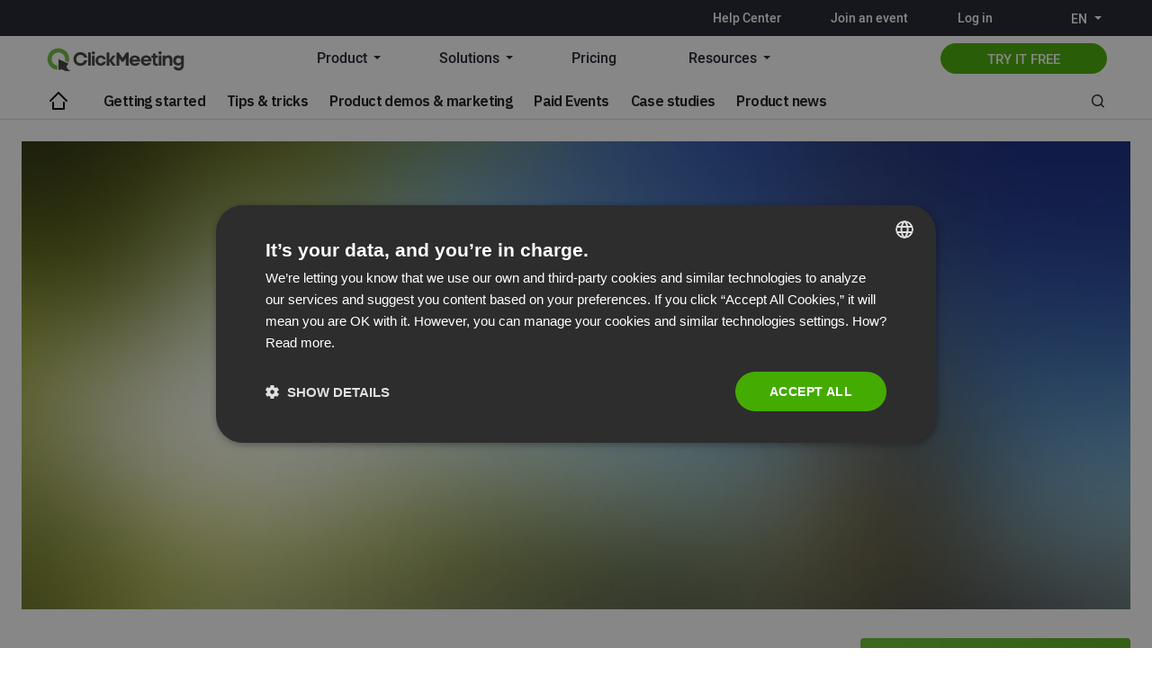

--- FILE ---
content_type: text/html; charset=UTF-8
request_url: https://blog.clickmeeting.com/agree-to-agree-4-steps-to-consensus-in-meetings
body_size: 23832
content:
<!doctype html>
<html  xmlns="http://www.w3.org/1999/xhtml" prefix="" lang="en-US">
<head>
	<!-- GetResponse Analytics -->
	<script type="text/javascript">      
	  (function(m, o, n, t, e, r, _){
		 m['__GetResponseAnalyticsObject'] = e;m[e] = m[e] || function() {(m[e].q = m[e].q || []).push(arguments)};
		 r = o.createElement(n);_ = o.getElementsByTagName(n)[0];r.async = 1;r.src = t;r.setAttribute('crossorigin', 'use-credentials');_.parentNode .insertBefore(r, _);
	  })(window, document, 'script', 'https://mail.clickmeeting.com/script/a8fe38b4-6512-4b96-b141-c7c56e33aadf/ga.js', 'GrTracking');
	</script>
	<!-- End GetResponse Analytics -->		
	<meta charset="UTF-8" />
	<meta name="viewport" content="width=device-width, initial-scale=1" />
	<link rel="profile" href="https://gmpg.org/xfn/11" />

	
<!-- BEGIN Metadata added by the Add-Meta-Tags WordPress plugin -->
<meta name="keywords" content="decision-making meeting, online meetings, online meeting tips, decision-making, consensus" />
<link rel="publisher" type="text/html" title="Webinar Best Practices | ClickMeeting Blog" href="https://blog.clickmeeting.com/" />
<link rel="author" type="text/html" title="Agnes Jozwiak" href="https://blog.clickmeeting.com/author/agnes-jozwiak" />
<!-- END Metadata added by the Add-Meta-Tags WordPress plugin -->

<meta name='robots' content='index, follow, max-image-preview:large, max-snippet:-1, max-video-preview:-1' />
	<style>img:is([sizes="auto" i], [sizes^="auto," i]) { contain-intrinsic-size: 3000px 1500px }</style>
	<link rel="alternate" hreflang="en" href="https://blog.clickmeeting.com/agree-to-agree-4-steps-to-consensus-in-meetings" />
<link rel="alternate" hreflang="x-default" href="https://blog.clickmeeting.com/agree-to-agree-4-steps-to-consensus-in-meetings" />

<!-- Google Tag Manager for WordPress by gtm4wp.com -->
<script data-cfasync="false" data-pagespeed-no-defer>
	var gtm4wp_datalayer_name = "dataLayer";
	var dataLayer = dataLayer || [];
</script>
<!-- End Google Tag Manager for WordPress by gtm4wp.com -->
	<!-- This site is optimized with the Yoast SEO plugin v26.6 - https://yoast.com/wordpress/plugins/seo/ -->
	<title>Agree to Agree: 4 Steps to Consensus in Meetings</title>
	<link rel="canonical" href="https://blog.clickmeeting.com/agree-to-agree-4-steps-to-consensus-in-meetings" />
	<meta property="og:locale" content="en_US" />
	<meta property="og:type" content="article" />
	<meta property="og:title" content="Agree to Agree: 4 Steps to Consensus in Meetings" />
	<meta property="og:description" content="A decision-making meeting is exactly what it sounds like: the purpose of the meeting is to come out&hellip;" />
	<meta property="og:url" content="https://blog.clickmeeting.com/agree-to-agree-4-steps-to-consensus-in-meetings" />
	<meta property="og:site_name" content="Webinar Best Practices | ClickMeeting Blog" />
	<meta property="article:published_time" content="2023-01-03T10:42:37+00:00" />
	<meta property="article:modified_time" content="2023-02-01T09:29:02+00:00" />
	<meta property="og:image" content="https://blog.clickmeeting.com/uploads//2017/02/blur4.png" />
	<meta property="og:image:width" content="2552" />
	<meta property="og:image:height" content="1011" />
	<meta property="og:image:type" content="image/png" />
	<meta name="author" content="Agnes Jozwiak" />
	<meta name="twitter:label1" content="Written by" />
	<meta name="twitter:data1" content="Agnes Jozwiak" />
	<meta name="twitter:label2" content="Est. reading time" />
	<meta name="twitter:data2" content="4 minutes" />
	<script type="application/ld+json" class="yoast-schema-graph">{"@context":"https://schema.org","@graph":[{"@type":"WebPage","@id":"https://blog.clickmeeting.com/agree-to-agree-4-steps-to-consensus-in-meetings","url":"https://blog.clickmeeting.com/agree-to-agree-4-steps-to-consensus-in-meetings","name":"Agree to Agree: 4 Steps to Consensus in Meetings","isPartOf":{"@id":"https://blog.clickmeeting.com/#website"},"primaryImageOfPage":{"@id":"https://blog.clickmeeting.com/agree-to-agree-4-steps-to-consensus-in-meetings#primaryimage"},"image":{"@id":"https://blog.clickmeeting.com/agree-to-agree-4-steps-to-consensus-in-meetings#primaryimage"},"thumbnailUrl":"https://blog.clickmeeting.com/uploads//2017/02/blur4.png","datePublished":"2023-01-03T10:42:37+00:00","dateModified":"2023-02-01T09:29:02+00:00","author":{"@id":"https://blog.clickmeeting.com/#/schema/person/7a41cffacc37e483c3e5a655cf49f967"},"breadcrumb":{"@id":"https://blog.clickmeeting.com/agree-to-agree-4-steps-to-consensus-in-meetings#breadcrumb"},"inLanguage":"en-US","potentialAction":[{"@type":"ReadAction","target":["https://blog.clickmeeting.com/agree-to-agree-4-steps-to-consensus-in-meetings"]}]},{"@type":"ImageObject","inLanguage":"en-US","@id":"https://blog.clickmeeting.com/agree-to-agree-4-steps-to-consensus-in-meetings#primaryimage","url":"https://blog.clickmeeting.com/uploads//2017/02/blur4.png","contentUrl":"https://blog.clickmeeting.com/uploads//2017/02/blur4.png","width":2552,"height":1011},{"@type":"BreadcrumbList","@id":"https://blog.clickmeeting.com/agree-to-agree-4-steps-to-consensus-in-meetings#breadcrumb","itemListElement":[{"@type":"ListItem","position":1,"name":"Home","item":"https://blog.clickmeeting.com/"},{"@type":"ListItem","position":2,"name":"Agree to Agree: 4 Steps to Consensus in Meetings"}]},{"@type":"WebSite","@id":"https://blog.clickmeeting.com/#website","url":"https://blog.clickmeeting.com/","name":"Webinar Best Practices | ClickMeeting Blog","description":"ClickMeeting Blog","potentialAction":[{"@type":"SearchAction","target":{"@type":"EntryPoint","urlTemplate":"https://blog.clickmeeting.com/?s={search_term_string}"},"query-input":{"@type":"PropertyValueSpecification","valueRequired":true,"valueName":"search_term_string"}}],"inLanguage":"en-US"},{"@type":"Person","@id":"https://blog.clickmeeting.com/#/schema/person/7a41cffacc37e483c3e5a655cf49f967","name":"Agnes Jozwiak","image":{"@type":"ImageObject","inLanguage":"en-US","@id":"https://blog.clickmeeting.com/#/schema/person/image/","url":"https://secure.gravatar.com/avatar/f0e9f0ca34776b47a094cc969ea33f8f7a81a1e2e4e4e9670d9543b94c03f9b4?s=96&d=mm&r=g","contentUrl":"https://secure.gravatar.com/avatar/f0e9f0ca34776b47a094cc969ea33f8f7a81a1e2e4e4e9670d9543b94c03f9b4?s=96&d=mm&r=g","caption":"Agnes Jozwiak"},"description":"Agnes is the Brand &amp; Communication Director at ClickMeeting.","url":"https://blog.clickmeeting.com/author/agnes-jozwiak"}]}</script>
	<!-- / Yoast SEO plugin. -->


<link rel='dns-prefetch' href='//fonts.googleapis.com' />
<link href='https://fonts.gstatic.com' crossorigin rel='preconnect' />
<link rel="alternate" type="application/rss+xml" title="Webinar Best Practices | ClickMeeting Blog &raquo; Feed" href="https://blog.clickmeeting.com/feed" />
		
	<style id='classic-theme-styles-inline-css'>
/*! This file is auto-generated */
.wp-block-button__link{color:#fff;background-color:#32373c;border-radius:9999px;box-shadow:none;text-decoration:none;padding:calc(.667em + 2px) calc(1.333em + 2px);font-size:1.125em}.wp-block-file__button{background:#32373c;color:#fff;text-decoration:none}
</style>
<style id='global-styles-inline-css'>
:root{--wp--preset--aspect-ratio--square: 1;--wp--preset--aspect-ratio--4-3: 4/3;--wp--preset--aspect-ratio--3-4: 3/4;--wp--preset--aspect-ratio--3-2: 3/2;--wp--preset--aspect-ratio--2-3: 2/3;--wp--preset--aspect-ratio--16-9: 16/9;--wp--preset--aspect-ratio--9-16: 9/16;--wp--preset--color--black: #000000;--wp--preset--color--cyan-bluish-gray: #abb8c3;--wp--preset--color--white: #FFFFFF;--wp--preset--color--pale-pink: #f78da7;--wp--preset--color--vivid-red: #cf2e2e;--wp--preset--color--luminous-vivid-orange: #ff6900;--wp--preset--color--luminous-vivid-amber: #fcb900;--wp--preset--color--light-green-cyan: #7bdcb5;--wp--preset--color--vivid-green-cyan: #00d084;--wp--preset--color--pale-cyan-blue: #8ed1fc;--wp--preset--color--vivid-cyan-blue: #0693e3;--wp--preset--color--vivid-purple: #9b51e0;--wp--preset--color--blue: #59BACC;--wp--preset--color--green: #58AD69;--wp--preset--color--orange: #FFBC49;--wp--preset--color--red: #e32c26;--wp--preset--color--gray-50: #f8f9fa;--wp--preset--color--gray-100: #f8f9fb;--wp--preset--color--gray-200: #E0E0E0;--wp--preset--color--primary: #161616;--wp--preset--color--secondary: #585858;--wp--preset--color--layout: #f6f6f6;--wp--preset--color--border: #D9D9D9;--wp--preset--color--divider: #1D1D1F;--wp--preset--gradient--vivid-cyan-blue-to-vivid-purple: linear-gradient(135deg,rgba(6,147,227,1) 0%,rgb(155,81,224) 100%);--wp--preset--gradient--light-green-cyan-to-vivid-green-cyan: linear-gradient(135deg,rgb(122,220,180) 0%,rgb(0,208,130) 100%);--wp--preset--gradient--luminous-vivid-amber-to-luminous-vivid-orange: linear-gradient(135deg,rgba(252,185,0,1) 0%,rgba(255,105,0,1) 100%);--wp--preset--gradient--luminous-vivid-orange-to-vivid-red: linear-gradient(135deg,rgba(255,105,0,1) 0%,rgb(207,46,46) 100%);--wp--preset--gradient--very-light-gray-to-cyan-bluish-gray: linear-gradient(135deg,rgb(238,238,238) 0%,rgb(169,184,195) 100%);--wp--preset--gradient--cool-to-warm-spectrum: linear-gradient(135deg,rgb(74,234,220) 0%,rgb(151,120,209) 20%,rgb(207,42,186) 40%,rgb(238,44,130) 60%,rgb(251,105,98) 80%,rgb(254,248,76) 100%);--wp--preset--gradient--blush-light-purple: linear-gradient(135deg,rgb(255,206,236) 0%,rgb(152,150,240) 100%);--wp--preset--gradient--blush-bordeaux: linear-gradient(135deg,rgb(254,205,165) 0%,rgb(254,45,45) 50%,rgb(107,0,62) 100%);--wp--preset--gradient--luminous-dusk: linear-gradient(135deg,rgb(255,203,112) 0%,rgb(199,81,192) 50%,rgb(65,88,208) 100%);--wp--preset--gradient--pale-ocean: linear-gradient(135deg,rgb(255,245,203) 0%,rgb(182,227,212) 50%,rgb(51,167,181) 100%);--wp--preset--gradient--electric-grass: linear-gradient(135deg,rgb(202,248,128) 0%,rgb(113,206,126) 100%);--wp--preset--gradient--midnight: linear-gradient(135deg,rgb(2,3,129) 0%,rgb(40,116,252) 100%);--wp--preset--font-size--small: 13px;--wp--preset--font-size--medium: 20px;--wp--preset--font-size--large: 36px;--wp--preset--font-size--x-large: 42px;--wp--preset--spacing--20: 0.44rem;--wp--preset--spacing--30: 0.67rem;--wp--preset--spacing--40: 1rem;--wp--preset--spacing--50: 1.5rem;--wp--preset--spacing--60: 2.25rem;--wp--preset--spacing--70: 3.38rem;--wp--preset--spacing--80: 5.06rem;--wp--preset--shadow--natural: 6px 6px 9px rgba(0, 0, 0, 0.2);--wp--preset--shadow--deep: 12px 12px 50px rgba(0, 0, 0, 0.4);--wp--preset--shadow--sharp: 6px 6px 0px rgba(0, 0, 0, 0.2);--wp--preset--shadow--outlined: 6px 6px 0px -3px rgba(255, 255, 255, 1), 6px 6px rgba(0, 0, 0, 1);--wp--preset--shadow--crisp: 6px 6px 0px rgba(0, 0, 0, 1);}:where(.is-layout-flex){gap: 0.5em;}:where(.is-layout-grid){gap: 0.5em;}body .is-layout-flex{display: flex;}.is-layout-flex{flex-wrap: wrap;align-items: center;}.is-layout-flex > :is(*, div){margin: 0;}body .is-layout-grid{display: grid;}.is-layout-grid > :is(*, div){margin: 0;}:where(.wp-block-columns.is-layout-flex){gap: 2em;}:where(.wp-block-columns.is-layout-grid){gap: 2em;}:where(.wp-block-post-template.is-layout-flex){gap: 1.25em;}:where(.wp-block-post-template.is-layout-grid){gap: 1.25em;}.has-black-color{color: var(--wp--preset--color--black) !important;}.has-cyan-bluish-gray-color{color: var(--wp--preset--color--cyan-bluish-gray) !important;}.has-white-color{color: var(--wp--preset--color--white) !important;}.has-pale-pink-color{color: var(--wp--preset--color--pale-pink) !important;}.has-vivid-red-color{color: var(--wp--preset--color--vivid-red) !important;}.has-luminous-vivid-orange-color{color: var(--wp--preset--color--luminous-vivid-orange) !important;}.has-luminous-vivid-amber-color{color: var(--wp--preset--color--luminous-vivid-amber) !important;}.has-light-green-cyan-color{color: var(--wp--preset--color--light-green-cyan) !important;}.has-vivid-green-cyan-color{color: var(--wp--preset--color--vivid-green-cyan) !important;}.has-pale-cyan-blue-color{color: var(--wp--preset--color--pale-cyan-blue) !important;}.has-vivid-cyan-blue-color{color: var(--wp--preset--color--vivid-cyan-blue) !important;}.has-vivid-purple-color{color: var(--wp--preset--color--vivid-purple) !important;}.has-black-background-color{background-color: var(--wp--preset--color--black) !important;}.has-cyan-bluish-gray-background-color{background-color: var(--wp--preset--color--cyan-bluish-gray) !important;}.has-white-background-color{background-color: var(--wp--preset--color--white) !important;}.has-pale-pink-background-color{background-color: var(--wp--preset--color--pale-pink) !important;}.has-vivid-red-background-color{background-color: var(--wp--preset--color--vivid-red) !important;}.has-luminous-vivid-orange-background-color{background-color: var(--wp--preset--color--luminous-vivid-orange) !important;}.has-luminous-vivid-amber-background-color{background-color: var(--wp--preset--color--luminous-vivid-amber) !important;}.has-light-green-cyan-background-color{background-color: var(--wp--preset--color--light-green-cyan) !important;}.has-vivid-green-cyan-background-color{background-color: var(--wp--preset--color--vivid-green-cyan) !important;}.has-pale-cyan-blue-background-color{background-color: var(--wp--preset--color--pale-cyan-blue) !important;}.has-vivid-cyan-blue-background-color{background-color: var(--wp--preset--color--vivid-cyan-blue) !important;}.has-vivid-purple-background-color{background-color: var(--wp--preset--color--vivid-purple) !important;}.has-black-border-color{border-color: var(--wp--preset--color--black) !important;}.has-cyan-bluish-gray-border-color{border-color: var(--wp--preset--color--cyan-bluish-gray) !important;}.has-white-border-color{border-color: var(--wp--preset--color--white) !important;}.has-pale-pink-border-color{border-color: var(--wp--preset--color--pale-pink) !important;}.has-vivid-red-border-color{border-color: var(--wp--preset--color--vivid-red) !important;}.has-luminous-vivid-orange-border-color{border-color: var(--wp--preset--color--luminous-vivid-orange) !important;}.has-luminous-vivid-amber-border-color{border-color: var(--wp--preset--color--luminous-vivid-amber) !important;}.has-light-green-cyan-border-color{border-color: var(--wp--preset--color--light-green-cyan) !important;}.has-vivid-green-cyan-border-color{border-color: var(--wp--preset--color--vivid-green-cyan) !important;}.has-pale-cyan-blue-border-color{border-color: var(--wp--preset--color--pale-cyan-blue) !important;}.has-vivid-cyan-blue-border-color{border-color: var(--wp--preset--color--vivid-cyan-blue) !important;}.has-vivid-purple-border-color{border-color: var(--wp--preset--color--vivid-purple) !important;}.has-vivid-cyan-blue-to-vivid-purple-gradient-background{background: var(--wp--preset--gradient--vivid-cyan-blue-to-vivid-purple) !important;}.has-light-green-cyan-to-vivid-green-cyan-gradient-background{background: var(--wp--preset--gradient--light-green-cyan-to-vivid-green-cyan) !important;}.has-luminous-vivid-amber-to-luminous-vivid-orange-gradient-background{background: var(--wp--preset--gradient--luminous-vivid-amber-to-luminous-vivid-orange) !important;}.has-luminous-vivid-orange-to-vivid-red-gradient-background{background: var(--wp--preset--gradient--luminous-vivid-orange-to-vivid-red) !important;}.has-very-light-gray-to-cyan-bluish-gray-gradient-background{background: var(--wp--preset--gradient--very-light-gray-to-cyan-bluish-gray) !important;}.has-cool-to-warm-spectrum-gradient-background{background: var(--wp--preset--gradient--cool-to-warm-spectrum) !important;}.has-blush-light-purple-gradient-background{background: var(--wp--preset--gradient--blush-light-purple) !important;}.has-blush-bordeaux-gradient-background{background: var(--wp--preset--gradient--blush-bordeaux) !important;}.has-luminous-dusk-gradient-background{background: var(--wp--preset--gradient--luminous-dusk) !important;}.has-pale-ocean-gradient-background{background: var(--wp--preset--gradient--pale-ocean) !important;}.has-electric-grass-gradient-background{background: var(--wp--preset--gradient--electric-grass) !important;}.has-midnight-gradient-background{background: var(--wp--preset--gradient--midnight) !important;}.has-small-font-size{font-size: var(--wp--preset--font-size--small) !important;}.has-medium-font-size{font-size: var(--wp--preset--font-size--medium) !important;}.has-large-font-size{font-size: var(--wp--preset--font-size--large) !important;}.has-x-large-font-size{font-size: var(--wp--preset--font-size--x-large) !important;}
:where(.wp-block-post-template.is-layout-flex){gap: 1.25em;}:where(.wp-block-post-template.is-layout-grid){gap: 1.25em;}
:where(.wp-block-columns.is-layout-flex){gap: 2em;}:where(.wp-block-columns.is-layout-grid){gap: 2em;}
:root :where(.wp-block-pullquote){font-size: 1.5em;line-height: 1.6;}
</style>
<style id='cs-elementor-editor-inline-css'>
:root {  --cs-desktop-container: 1448px; --cs-laptop-container: 1200px; --cs-tablet-container: 992px; --cs-mobile-container: 768px; }
</style>
<style id='cs-customizer-output-styles-inline-css'>
:root{--cs-light-site-background:#FFFFFF;--cs-dark-site-background:#161616;--cs-light-header-background:#ffffff;--cs-dark-header-background:#161616;--cs-light-header-submenu-background:#ffffff;--cs-dark-header-submenu-background:#161616;--cs-light-footer-background:#f0f0f0;--cs-dark-footer-background:#161616;--cs-light-offcanvas-background:#ffffff;--cs-dark-offcanvas-background:#161616;--cs-light-layout-background:#f6f6f6;--cs-dark-layout-background:#232323;--cs-light-primary-color:#161616;--cs-dark-primary-color:#FFFFFF;--cs-light-secondary-color:#585858;--cs-dark-secondary-color:#CDCDCD;--cs-light-accent-color:#22a139;--cs-dark-accent-color:#ffffff;--cs-light-input-background:#FFFFFF;--cs-dark-input-background:#FFFFFF;--cs-light-button-background:#22a139;--cs-dark-button-background:#22a139;--cs-light-button-color:#FFFFFF;--cs-dark-button-color:#FFFFFF;--cs-light-button-hover-background:#0f8625;--cs-dark-button-hover-background:#0f8625;--cs-light-button-hover-color:#FFFFFF;--cs-dark-button-hover-color:#FFFFFF;--cs-light-border-color:#D9D9D9;--cs-dark-border-color:#343434;--cs-light-overlay-background:#161616;--cs-dark-overlay-background:#161616;--cs-light-video-icon-color:#22a139;--cs-dark-video-icon-color:#161616;--cs-layout-elements-border-radius:2px;--cs-thumbnail-border-radius:0px;--cs-input-border-radius:2px;--cs-button-border-radius:2px;--cs-heading-1-font-size:2.675rem;--cs-heading-2-font-size:2rem;--cs-heading-3-font-size:1.5rem;--cs-heading-4-font-size:1.125rem;--cs-heading-5-font-size:1rem;--cs-heading-6-font-size:0.9375rem;--cs-header-initial-height:60px;--cs-header-height:60px;--cs-header-border-width:1px;}:root, [data-scheme="light"]{--cs-light-overlay-background-rgb:22,22,22;}:root, [data-scheme="dark"]{--cs-dark-overlay-background-rgb:22,22,22;}.cs-header-bottombar{--cs-header-bottombar-alignment:flex-start;}.cs-posts-area__home.cs-posts-area__grid{--cs-posts-area-grid-columns:3;--cs-posts-area-grid-column-gap:24px;}.cs-posts-area__home{--cs-posts-area-grid-row-gap:24px;--cs-entry-title-font-size:1.5rem;}.cs-posts-area__archive.cs-posts-area__grid{--cs-posts-area-grid-columns:3;--cs-posts-area-grid-column-gap:24px;}.cs-posts-area__archive{--cs-posts-area-grid-row-gap:40px;--cs-entry-title-font-size:1.5rem;}.cs-posts-area__read-next{--cs-entry-title-font-size:1.5rem;}.cs-banner-archive{--cs-banner-width:970px;--cs-banner-label-alignment:left;}.cs-banner-post-inner{--cs-banner-width:970px;}.cs-banner-post-after{--cs-banner-width:970px;--cs-banner-label-alignment:left;}@media (max-width: 1199.98px){.cs-posts-area__home.cs-posts-area__grid{--cs-posts-area-grid-columns:3;--cs-posts-area-grid-column-gap:24px;}.cs-posts-area__home{--cs-posts-area-grid-row-gap:24px;--cs-entry-title-font-size:1.5rem;}.cs-posts-area__archive.cs-posts-area__grid{--cs-posts-area-grid-columns:2;--cs-posts-area-grid-column-gap:24px;}.cs-posts-area__archive{--cs-posts-area-grid-row-gap:40px;--cs-entry-title-font-size:1.5rem;}.cs-posts-area__read-next{--cs-entry-title-font-size:1.5rem;}.cs-banner-archive{--cs-banner-width:970px;}.cs-banner-post-inner{--cs-banner-width:970px;}.cs-banner-post-after{--cs-banner-width:970px;}}@media (max-width: 991.98px){.cs-posts-area__home.cs-posts-area__grid{--cs-posts-area-grid-columns:2;--cs-posts-area-grid-column-gap:24px;}.cs-posts-area__home{--cs-posts-area-grid-row-gap:24px;--cs-entry-title-font-size:1.5rem;}.cs-posts-area__archive.cs-posts-area__grid{--cs-posts-area-grid-columns:2;--cs-posts-area-grid-column-gap:24px;}.cs-posts-area__archive{--cs-posts-area-grid-row-gap:40px;--cs-entry-title-font-size:1.5rem;}.cs-posts-area__read-next{--cs-entry-title-font-size:1.5rem;}.cs-banner-archive{--cs-banner-width:100%;}.cs-banner-post-inner{--cs-banner-width:100%;}.cs-banner-post-after{--cs-banner-width:100%;}}@media (max-width: 767.98px){.cs-posts-area__home.cs-posts-area__grid{--cs-posts-area-grid-columns:1;--cs-posts-area-grid-column-gap:24px;}.cs-posts-area__home{--cs-posts-area-grid-row-gap:24px;--cs-entry-title-font-size:1.25rem;}.cs-posts-area__archive.cs-posts-area__grid{--cs-posts-area-grid-columns:1;--cs-posts-area-grid-column-gap:24px;}.cs-posts-area__archive{--cs-posts-area-grid-row-gap:24px;--cs-entry-title-font-size:1.25rem;}.cs-posts-area__read-next{--cs-entry-title-font-size:1.25rem;}.cs-banner-archive{--cs-banner-width:100%;}.cs-banner-post-inner{--cs-banner-width:100%;}.cs-banner-post-after{--cs-banner-width:100%;}}
</style>
<link rel='stylesheet' id='wpo_min-header-0-css' href='https://blog.clickmeeting.com/wp-content/cache/wpo-minify/1767621212/assets/wpo-minify-header-5282668c.min.css' media='all' />
<script id="wpo_min-header-0-js-extra">
var tpbr_settings = {"fixed":"fixed","user_who":"notloggedin","guests_or_users":"all","message":"Up to -35% on all annual plans* Until 31.12. (terms at legal.clickmeeting.com)","status":"inactive","yn_button":"button","color":"#4aa332","button_text":"CHOOSE PLAN","button_url":"https:\/\/clickmeeting.com\/price?coupon=SAVEUPTO35&interval=year","button_behavior":"samewindow","is_admin_bar":"no","detect_sticky":"1"};
</script>
<script src="https://blog.clickmeeting.com/wp-content/cache/wpo-minify/1767621212/assets/wpo-minify-header-c69a307e.min.js" id="wpo_min-header-0-js"></script>
<link rel="https://api.w.org/" href="https://blog.clickmeeting.com/wp-json/" /><link rel="alternate" title="JSON" type="application/json" href="https://blog.clickmeeting.com/wp-json/wp/v2/posts/4203" /><link rel="EditURI" type="application/rsd+xml" title="RSD" href="https://blog.clickmeeting.com/xmlrpc.php?rsd" />
<meta name="generator" content="WordPress 6.8.3" />
<link rel='shortlink' href='https://blog.clickmeeting.com/?p=4203' />
<link rel="alternate" title="oEmbed (JSON)" type="application/json+oembed" href="https://blog.clickmeeting.com/wp-json/oembed/1.0/embed?url=https%3A%2F%2Fblog.clickmeeting.com%2Fagree-to-agree-4-steps-to-consensus-in-meetings" />
<link rel="alternate" title="oEmbed (XML)" type="text/xml+oembed" href="https://blog.clickmeeting.com/wp-json/oembed/1.0/embed?url=https%3A%2F%2Fblog.clickmeeting.com%2Fagree-to-agree-4-steps-to-consensus-in-meetings&#038;format=xml" />
<meta name="generator" content="WPML ver:4.8.6 stt:1,4,3,41,46,2;" />
<link rel="image_src" href="https://blog.clickmeeting.com/uploads//2017/02/blur4-300x119.png" /><script type="text/javascript">var ajaxurl = "https://blog.clickmeeting.com/wp-admin/admin-ajax.php";</script>
<!-- Google Tag Manager for WordPress by gtm4wp.com -->
<!-- GTM Container placement set to automatic -->
<script data-cfasync="false" data-pagespeed-no-defer>
	var dataLayer_content = {"siteID":0,"siteName":"","pagePostType":"post","pagePostType2":"single-post","pageCategory":["tips-tricks"],"pagePostAuthor":"Agnes Jozwiak","postID":4203};
	dataLayer.push( dataLayer_content );
</script>
<script data-cfasync="false" data-pagespeed-no-defer>
(function(w,d,s,l,i){w[l]=w[l]||[];w[l].push({'gtm.start':
new Date().getTime(),event:'gtm.js'});var f=d.getElementsByTagName(s)[0],
j=d.createElement(s),dl=l!='dataLayer'?'&l='+l:'';j.async=true;j.src=
'//www.googletagmanager.com/gtm.js?id='+i+dl;f.parentNode.insertBefore(j,f);
})(window,document,'script','dataLayer','GTM-PBL8L4');
</script>
<!-- End Google Tag Manager for WordPress by gtm4wp.com --><link rel="llms-sitemap" href="https://blog.clickmeeting.com/llms.txt" />
<style id='cs-theme-typography'>
	:root {
		/* Base Font */
		--cs-font-base-family: Roboto;
		--cs-font-base-size: 1rem;
		--cs-font-base-weight: 400;
		--cs-font-base-style: normal;
		--cs-font-base-letter-spacing: normal;
		--cs-font-base-line-height: 1.5;

		/* Primary Font */
		--cs-font-primary-family: Roboto;
		--cs-font-primary-size: 0.875rem;
		--cs-font-primary-weight: 700;
		--cs-font-primary-style: normal;
		--cs-font-primary-letter-spacing: normal;
		--cs-font-primary-text-transform: none;
		--cs-font-primary-line-height: 1.3;

		/* Secondary Font */
		--cs-font-secondary-family: Roboto;
		--cs-font-secondary-size: 0.75rem;
		--cs-font-secondary-weight: 400;
		--cs-font-secondary-style: normal;
		--cs-font-secondary-letter-spacing: normal;
		--cs-font-secondary-text-transform: none;
		--cs-font-secondary-line-height: 1.1;

		/* Section Headings Font */
		--cs-font-section-headings-family: Roboto;
		--cs-font-section-headings-size: 1.125rem;
		--cs-font-section-headings-weight: 400;
		--cs-font-section-headings-style: normal;
		--cs-font-section-headings-letter-spacing: -0.04em;
		--cs-font-section-headings-text-transform: none;
		--cs-font-section-headings-line-height: 1.1;

		/* Post Title Font Size */
		--cs-font-post-title-family: Roboto;
		--cs-font-post-title-weight: 400;
		--cs-font-post-title-size: 2.675rem;
		--cs-font-post-title-letter-spacing: -0.04em;
		--cs-font-post-title-line-height: 1.1;

		/* Post Subbtitle */
		--cs-font-post-subtitle-family: Roboto;
		--cs-font-post-subtitle-weight: 400;
		--cs-font-post-subtitle-size: 1.25rem;
		--cs-font-post-subtitle-letter-spacing: normal;
		--cs-font-post-subtitle-line-height: 1.4;

		/* Post Category Font */
		--cs-font-category-family: Roboto;
		--cs-font-category-size: 0.5625rem;
		--cs-font-category-weight: 700;
		--cs-font-category-style: normal;
		--cs-font-category-letter-spacing: 0.02em;
		--cs-font-category-text-transform: uppercase;
		--cs-font-category-line-height: 1.1;

		/* Post Meta Font */
		--cs-font-post-meta-family: Roboto;
		--cs-font-post-meta-size: 0.75rem;
		--cs-font-post-meta-weight: 700;
		--cs-font-post-meta-style: normal;
		--cs-font-post-meta-letter-spacing: normal;
		--cs-font-post-meta-text-transform: none;
		--cs-font-post-meta-line-height: 1.1;

		/* Post Content */
		--cs-font-post-content-family: Roboto;
		--cs-font-post-content-weight: 400;
		--cs-font-post-content-size: 1.125rem;
		--cs-font-post-content-letter-spacing: normal;
		--cs-font-post-content-line-height: 1.6;

		/* Input Font */
		--cs-font-input-family: Roboto;
		--cs-font-input-size: 0.875rem;
		--cs-font-input-weight: 400;
		--cs-font-input-style: normal;
		--cs-font-input-line-height: 1.3;
		--cs-font-input-letter-spacing: normal;
		--cs-font-input-text-transform: none;

		/* Entry Title Font Size */
		--cs-font-entry-title-family: Roboto;
		--cs-font-entry-title-weight: 700;
		--cs-font-entry-title-letter-spacing: -0.04em;
		--cs-font-entry-title-line-height: 1.1;

		/* Entry Excerpt */
		--cs-font-entry-excerpt-family: Roboto;
		--cs-font-entry-excerpt-weight: 400;
		--cs-font-entry-excerpt-size: 1.125rem;
		--cs-font-entry-excerpt-letter-spacing: normal;
		--cs-font-entry-excerpt-line-height: normal;

		/* Logos --------------- */

		/* Main Logo */
		--cs-font-main-logo-family: Inter;
		--cs-font-main-logo-size: 1.375rem;
		--cs-font-main-logo-weight: 700;
		--cs-font-main-logo-style: normal;
		--cs-font-main-logo-letter-spacing: -0.02em;
		--cs-font-main-logo-text-transform: none;

		/* Mobile Logo */
		--cs-font-mobile-logo-family: DM Sans;
		--cs-font-mobile-logo-size: 1.375rem;
		--cs-font-mobile-logo-weight: 700;
		--cs-font-mobile-logo-style: normal;
		--cs-font-mobile-logo-letter-spacing: -0.02em;
		--cs-font-mobile-logo-text-transform: none;

		/* Footer Logo */
		--cs-font-footer-logo-family: Inter;
		--cs-font-footer-logo-size: 1.375rem;
		--cs-font-footer-logo-weight: 700;
		--cs-font-footer-logo-style: normal;
		--cs-font-footer-logo-letter-spacing: -0.02em;
		--cs-font-footer-logo-text-transform: none;

		/* Headings --------------- */

		/* Headings */
		--cs-font-headings-family: IBM Plex Sans;
		--cs-font-headings-weight: 700;
		--cs-font-headings-style: normal;
		--cs-font-headings-line-height: 1.1;
		--cs-font-headings-letter-spacing: -0.04em;
		--cs-font-headings-text-transform: none;

		/* Menu Font --------------- */

		/* Menu */
		/* Used for main top level menu elements. */
		--cs-font-menu-family: IBM Plex Sans;
		--cs-font-menu-size: 1rem;
		--cs-font-menu-weight: 600;
		--cs-font-menu-style: normal;
		--cs-font-menu-letter-spacing: -0.0375em;
		--cs-font-menu-text-transform: none;
		--cs-font-menu-line-height: 1.3;

		/* Submenu Font */
		/* Used for submenu elements. */
		--cs-font-submenu-family: Manrope;
		--cs-font-submenu-size: 0.875rem;
		--cs-font-submenu-weight: 400;
		--cs-font-submenu-style: normal;
		--cs-font-submenu-letter-spacing: normal;
		--cs-font-submenu-text-transform: none;
		--cs-font-submenu-line-height: 1.3;

		/* Footer Menu */
		--cs-font-footer-menu-family: Manrope;
		--cs-font-footer-menu-size: 0.75rem;
		--cs-font-footer-menu-weight: 700;
		--cs-font-footer-menu-style: normal;
		--cs-font-footer-menu-letter-spacing: -0.02em;
		--cs-font-footer-menu-text-transform: uppercase;
		--cs-font-footer-menu-line-height: 1.2;

		/* Footer Submenu Font */
		--cs-font-footer-submenu-family: Manrope;
		--cs-font-footer-submenu-size: 0.75rem;
		--cs-font-footer-submenu-weight: 700;
		--cs-font-footer-submenu-style: normal;
		--cs-font-footer-submenu-letter-spacing: normal;
		--cs-font-footer-submenu-text-transform: none;
		--cs-font-footer-submenu-line-height: 1.1;

		/* Bottombar Menu Font */
		--cs-font-bottombar-menu-family: Manrope;
		--cs-font-bottombar-menu-size: 0.75rem;
		--cs-font-bottombar-menu-weight: 700;
		--cs-font-bottombar-menu-style: normal;
		--cs-font-bottombar-menu-letter-spacing: normal;
		--cs-font-bottombar-menu-text-transform: none;
		--cs-font-bottombar-menu-line-height: 1.3;
	}
</style>
<meta name="generator" content="Elementor 3.34.0; features: e_font_icon_svg, additional_custom_breakpoints; settings: css_print_method-external, google_font-enabled, font_display-auto">
			<style>
				.e-con.e-parent:nth-of-type(n+4):not(.e-lazyloaded):not(.e-no-lazyload),
				.e-con.e-parent:nth-of-type(n+4):not(.e-lazyloaded):not(.e-no-lazyload) * {
					background-image: none !important;
				}
				@media screen and (max-height: 1024px) {
					.e-con.e-parent:nth-of-type(n+3):not(.e-lazyloaded):not(.e-no-lazyload),
					.e-con.e-parent:nth-of-type(n+3):not(.e-lazyloaded):not(.e-no-lazyload) * {
						background-image: none !important;
					}
				}
				@media screen and (max-height: 640px) {
					.e-con.e-parent:nth-of-type(n+2):not(.e-lazyloaded):not(.e-no-lazyload),
					.e-con.e-parent:nth-of-type(n+2):not(.e-lazyloaded):not(.e-no-lazyload) * {
						background-image: none !important;
					}
				}
			</style>
			<link rel="icon" href="https://blog.clickmeeting.com/uploads//2024/06/cropped-logocm-32x32.png" sizes="32x32" />
<link rel="icon" href="https://blog.clickmeeting.com/uploads//2024/06/cropped-logocm-192x192.png" sizes="192x192" />
<link rel="apple-touch-icon" href="https://blog.clickmeeting.com/uploads//2024/06/cropped-logocm-180x180.png" />
<meta name="msapplication-TileImage" content="https://blog.clickmeeting.com/uploads//2024/06/cropped-logocm-270x270.png" />
<link rel="stylesheet" href="https://blog.clickmeeting.com/wp-content/themes/newsreader-child/cm-header-footer/en/css.css" type="text/css" media="all">
<style>
#cm-nav .show { display: block !important; }
.elementor-editor-active #cm-nav{display: none !important}
</style>
	
</head>

<body class="wp-singular post-template-default single single-post postid-4203 single-format-standard wp-embed-responsive wp-theme-newsreader wp-child-theme-newsreader-child cs-page-layout-right cs-navbar-sticky-enabled cs-sticky-sidebar-enabled cs-stick-last elementor-default elementor-kit-15680" data-scheme='light'>


<div class="header__container">
    <div id="cm-nav" class="cm95" data-v-09953cfe><!----><nav class="cms-nav small-menu" data-v-09953cfe><ul data-testid="menu-tech-has-links" class="menu-tech cms-nav__tech" data-v-a17827c6 data-v-09953cfe><li data-v-a17827c6><a href="https://knowledge.clickmeeting.com/" target="_self" rel="noopener" data-v-a17827c6>Help Center</a></li><li data-v-a17827c6><a href="https://clickmeeting.com/join-webinar" target="_self" rel="noopener" data-v-a17827c6>Join an event</a></li><li data-v-a17827c6><a href="https://account-panel.clickmeeting.com/login" target="_self" rel="noopener" data-v-a17827c6>Log in</a></li><div class="dropdown btn-group menu-language" data-v-f51c9918 data-v-a17827c6><div role="button"><div class="lang-wrapper" data-v-f51c9918><div class="lang-choosen" data-v-f51c9918 data-v-f51c9918><svg version="1.1" viewBox="0 0 16 16" class="svg-icon" data-v-f51c9918><g _fill="none" stroke-linecap="round" stroke-linejoin="round" stroke-miterlimit="4.167"><path pid="0" d="M15 8c0 3.9-3.1 7-7 7s-7-3.3-7-7.2C1 4.1 4 1.2 7.7 1H8c3.9 0 7 3.1 7 7zM7.7 1C4 5 4 10.1 7.7 15M8.3 1c3.7 4 3.7 9.1 0 14M1.9 11.3h12.2M2.2 4h11.6M1 7.7h14"/></g></svg><span class="lang-choosen__name" data-v-f51c9918>en</span><span class="lang-choosen__caret" data-v-f51c9918></span></div></div></div><ul class="dropdown-menu"><li role="presentation" data-v-f51c9918><!----></li><li role="presentation" data-v-f51c9918><!----></li><li role="presentation" data-v-f51c9918><!----></li><li role="presentation" data-v-f51c9918><!----></li><li role="presentation" data-v-f51c9918><!----></li><li role="presentation" data-v-f51c9918><!----></li></ul></div></ul><a href="https://clickmeeting.com/" class="cms-nav__logo" data-v-09953cfe><img src="https://s3.stat-cdn.com/artefacts/63a6319204f97c5ca09bad01211cdcd2/dist/cm-light-logo.2e78bd2.svg" alt="Clickmeeting" loading="auto" style="display:none;" data-v-09953cfe><img src="https://s3.stat-cdn.com/artefacts/63a6319204f97c5ca09bad01211cdcd2/dist/cm-logo.1080872.svg" alt="Clickmeeting" loading="auto" style="display:;" data-v-09953cfe></a><ul data-testid="cms-nav__menu" class="menu-pages cms-nav__menu" data-v-f2cc7020 data-v-09953cfe><li class="menu-pages__item is-submenu" data-v-f2cc7020><a target="_self" rel="noopener" class="menu-pages__link" data-v-f2cc7020>Product</a><ul class="mega-menu" data-v-f2cc7020><li data-v-f2cc7020><a href="https://clickmeeting.com/tools/online-meeting" target="_self" rel="noopener" data-v-f2cc7020><!----><div data-v-f2cc7020><p class="mega-menu__name" data-v-f2cc7020>Online meetings</p><p class="mega-menu__desc" data-v-f2cc7020>Meet with up to 40 attendees who can see, hear, and talk to each other in one room.</p></div></a></li><li data-v-f2cc7020><a href="https://clickmeeting.com/tools/live-webinar" target="_self" rel="noopener" data-v-f2cc7020><!----><div data-v-f2cc7020><p class="mega-menu__name" data-v-f2cc7020>Live webinars</p><p class="mega-menu__desc" data-v-f2cc7020>Present your content to a broader audience of up to 1000 attendees in real-time.</p></div></a></li><li data-v-f2cc7020><a href="https://clickmeeting.com/tools/automated-webinar" target="_self" rel="noopener" data-v-f2cc7020><!----><div data-v-f2cc7020><p class="mega-menu__name" data-v-f2cc7020>Automated webinars</p><p class="mega-menu__desc" data-v-f2cc7020>Put your webinars on autopilot and win back your time in the process.</p></div></a></li><li data-v-f2cc7020><a href="https://clickmeeting.com/tools/on-demand-webinar" target="_self" rel="noopener" data-v-f2cc7020><!----><div data-v-f2cc7020><p class="mega-menu__name" data-v-f2cc7020>On-demand webinars</p><p class="mega-menu__desc" data-v-f2cc7020>Let your audience watch your webinar recordings in return for their email addresses.</p></div></a></li><li data-v-f2cc7020><a href="https://clickmeeting.com/tools/paid-webinars" target="_self" rel="noopener" class="align-items-center" data-v-f2cc7020><!----><div data-v-f2cc7020><p class="mega-menu__name" data-v-f2cc7020><span class="mega-menu__label bg-success" data-v-f2cc7020>New features</span>Paid webinars</p><p class="mega-menu__desc" data-v-f2cc7020>Sell access to your online courses and training sessions.</p></div></a></li><li data-v-f2cc7020><a href="https://clickmeeting.com/tools/huge-virtual-events" target="_self" rel="noopener" data-v-f2cc7020><!----><div data-v-f2cc7020><p class="mega-menu__name" data-v-f2cc7020>Huge virtual events</p><p class="mega-menu__desc" data-v-f2cc7020>Scale up and stream your content to 10,000 attendees.</p></div></a></li><li data-v-f2cc7020><a href="https://clickmeeting.com/tools#allfeatures" target="_self" rel="noopener" class="align-items-center" data-v-f2cc7020><img src="https://s3.stat-cdn.com/headless/uploads/2021/08/30/612cd9481b7a7view-all_ico-1.png" loading="auto" data-v-f2cc7020><div data-v-f2cc7020><p class="mega-menu__name" data-v-f2cc7020>View all features</p><!----></div></a></li><li class="promo" data-v-f2cc7020><a href="https://clickmeeting.com/tools/multistreaming" target="_self" rel="noopener" class="align-items-center" data-v-f2cc7020><img src="https://s3.stat-cdn.com/headless/uploads/2024/12/10/67581f7c9ba76menu-icon.png" loading="auto" data-v-f2cc7020><div data-v-f2cc7020><p class="mega-menu__name" data-v-f2cc7020><span class="mega-menu__label bg-success" data-v-f2cc7020>NEW</span>Multistreaming</p><p class="mega-menu__desc" data-v-f2cc7020>Expand the reach of your event and attract new audiences! Stream your webinar live on 5 social media platforms simultaneously.</p></div></a></li></ul></li><li class="menu-pages__item is-submenu" data-v-f2cc7020><a target="_self" rel="noopener" class="menu-pages__link" data-v-f2cc7020>Solutions</a><ul class="mega-menu" data-v-f2cc7020><li data-v-f2cc7020><a href="https://clickmeeting.com/solutions/sales" target="_self" rel="noopener" data-v-f2cc7020><!----><div data-v-f2cc7020><p class="mega-menu__name" data-v-f2cc7020>Product demos and marketing</p><p class="mega-menu__desc" data-v-f2cc7020>Use online events to turn cold contacts into hot leads.</p></div></a></li><li data-v-f2cc7020><a href="https://clickmeeting.com/solutions/e-learning" target="_self" rel="noopener" data-v-f2cc7020><!----><div data-v-f2cc7020><p class="mega-menu__name" data-v-f2cc7020>Online courses and training sessions</p><p class="mega-menu__desc" data-v-f2cc7020>Deliver knowledge, engage with students, measure their progress.</p></div></a></li><li data-v-f2cc7020><a href="https://clickmeeting.com/tools/online-meeting" target="_self" rel="noopener" data-v-f2cc7020><!----><div data-v-f2cc7020><p class="mega-menu__name" data-v-f2cc7020>Secure business meetings</p><p class="mega-menu__desc" data-v-f2cc7020>Use collaboration tools to improve team communication.</p></div></a></li><li data-v-f2cc7020><a href="https://clickmeeting.com/solutions/enterprise" target="_self" rel="noopener" data-v-f2cc7020><!----><div data-v-f2cc7020><p class="mega-menu__name" data-v-f2cc7020>Enterprise and Custom services</p><p class="mega-menu__desc" data-v-f2cc7020>A custom, scalable webinar and online events solution you can rely on. </p></div></a></li><li data-v-f2cc7020><a href="https://clickmeeting.com/tools/paid-webinars" target="_self" rel="noopener" class="align-items-center" data-v-f2cc7020><!----><div data-v-f2cc7020><p class="mega-menu__name" data-v-f2cc7020><span class="mega-menu__label bg-success" data-v-f2cc7020>New features</span>Paid webinars</p><p class="mega-menu__desc" data-v-f2cc7020>Sell access to your online courses and training sessions.</p></div></a></li><li data-v-f2cc7020><a href="https://clickmeeting.com/secure-virtual-events" target="_self" rel="noopener" class="align-items-center" data-v-f2cc7020><!----><div data-v-f2cc7020><p class="mega-menu__name" data-v-f2cc7020>Go for a safe European webinar platform</p><!----></div></a></li><li data-v-f2cc7020><a href="https://clickmeeting.com/tools/video-conferencing" target="_self" rel="noopener" class="align-items-center" data-v-f2cc7020><img src="https://s3.stat-cdn.com/headless/uploads/2021/08/30/612cd9481b7a7view-all_ico-1.png" loading="auto" data-v-f2cc7020><div data-v-f2cc7020><p class="mega-menu__name" data-v-f2cc7020>View all solutions</p><!----></div></a></li></ul></li><li class="menu-pages__item" data-v-f2cc7020><a href="https://clickmeeting.com/pricing" target="_self" rel="noopener" class="menu-pages__link" data-v-f2cc7020>Pricing</a><!----></li><li class="menu-pages__item is-submenu" data-v-f2cc7020><a target="_self" rel="noopener" class="menu-pages__link" data-v-f2cc7020>Resources</a><ul class="mega-menu" data-v-f2cc7020><li data-v-f2cc7020><a href="https://blog.clickmeeting.com/" target="_self" rel="noopener" data-v-f2cc7020><!----><div data-v-f2cc7020><p class="mega-menu__name" data-v-f2cc7020>Blog</p><p class="mega-menu__desc" data-v-f2cc7020>Dive into hands-on articles about webinars and video content.</p></div></a></li><li data-v-f2cc7020><a href="https://knowledge.clickmeeting.com/" target="_self" rel="noopener" data-v-f2cc7020><!----><div data-v-f2cc7020><p class="mega-menu__name" data-v-f2cc7020>Help Center</p><p class="mega-menu__desc" data-v-f2cc7020>Look for tips and tricks in eBooks, videos, FAQs, and more.</p></div></a></li><li data-v-f2cc7020><a href="https://blog.clickmeeting.com/category/case-studies" target="_self" rel="noopener" data-v-f2cc7020><!----><div data-v-f2cc7020><p class="mega-menu__name" data-v-f2cc7020>Case Studies</p><p class="mega-menu__desc" data-v-f2cc7020>Get inspired by our customers’ success stories.</p></div></a></li><li data-v-f2cc7020><a href="https://dev.clickmeeting.com/" target="_self" rel="noopener" data-v-f2cc7020><!----><div data-v-f2cc7020><p class="mega-menu__name" data-v-f2cc7020>Dev zone</p><p class="mega-menu__desc" data-v-f2cc7020>Use our API to integrate ClickMeeting with your application.</p></div></a></li><li data-v-f2cc7020><a href="https://clickmeeting.com/integrations" target="_self" rel="noopener" data-v-f2cc7020><!----><div data-v-f2cc7020><p class="mega-menu__name" data-v-f2cc7020>Integrations</p><p class="mega-menu__desc" data-v-f2cc7020>Easily integrate with the most popular applications.</p></div></a></li><li data-v-f2cc7020><a href="https://status.clickmeeting.com/" target="_self" rel="noopener" data-v-f2cc7020><!----><div data-v-f2cc7020><p class="mega-menu__name" data-v-f2cc7020>Status page</p><p class="mega-menu__desc" data-v-f2cc7020>Check and subscribe to our status page. Get immediate information about the operation of our system.</p></div></a></li><li data-v-f2cc7020><a href="https://press-center.clickmeeting.com/webinars/" target="_self" rel="noopener" data-v-f2cc7020><!----><div data-v-f2cc7020><p class="mega-menu__name" data-v-f2cc7020>Webinars</p><p class="mega-menu__desc" data-v-f2cc7020>Check out recordings from our past events or sign up for upcoming ones.</p></div></a></li><li class="promo" data-v-f2cc7020><a href="https://clickmeeting.com/partners" target="_self" rel="noopener" class="align-items-center" data-v-f2cc7020><img src="https://s3.stat-cdn.com/headless/uploads/2025/03/03/67c5c30284e7fimg-a-5.jpg" loading="auto" data-v-f2cc7020><div data-v-f2cc7020><p class="mega-menu__name" data-v-f2cc7020><span class="mega-menu__label bg-warning" data-v-f2cc7020>Affiliate</span>Recommend ClickMeeting and make money! Up to €1,406 / account!</p><p class="mega-menu__desc" data-v-f2cc7020>Join ClickMeeting’s affiliate program now and receive 33% commission for each paid account created. Click for details.</p></div></a></li></ul></li></ul><a href="https://clickmeeting.com/free-signup" target="_blank" rel="noopener" class="btn to-right text-uppercase btn-success rounded-pill" data-v-09953cfe>TRY IT FREE</a><div class="mobile-button" data-v-09953cfe><span class="mobile-button__item" data-v-09953cfe></span><span class="mobile-button__item" data-v-09953cfe></span><span class="mobile-button__item" data-v-09953cfe></span></div></nav></div>

</div>


<div class="cs-wrapper">

	
<!-- GTM Container placement set to automatic -->
<!-- Google Tag Manager (noscript) -->
				<noscript><iframe src="https://www.googletagmanager.com/ns.html?id=GTM-PBL8L4" height="0" width="0" style="display:none;visibility:hidden" aria-hidden="true"></iframe></noscript>
<!-- End Google Tag Manager (noscript) -->
	
	<div class="cs-site-overlay"></div>

	<div class="cs-offcanvas" data-scheme="light">

		<div class="cs-offcanvas__header">
			
					<div class="cs-logo cs-logo-mobile">
			<a class="cs-header__logo cs-header__logo-mobile cs-logo-default" href="https://blog.clickmeeting.com/">
				<img src="https://blog.clickmeeting.com/uploads//2024/06/home.svg"  alt="Webinar Best Practices | ClickMeeting Blog"  width="0"  height="0" >			</a>

									<a class="cs-header__logo cs-logo-dark" href="https://blog.clickmeeting.com/">
							<img src="https://blog.clickmeeting.com/uploads//2024/06/home.svg"  alt="Webinar Best Practices | ClickMeeting Blog"  width="0"  height="0" >						</a>
							</div>
		 

			<nav class="cs-offcanvas__nav">
				<span class="cs-offcanvas__toggle" role="button" aria-label="Close mobile menu button">
					<i class="cs-icon cs-icon-x"></i>
				</span>
			</nav>

					</div>

		<div class="cs-offcanvas__search cs-container">
			
<form role="search" method="get" class="cs-search__form" action="https://blog.clickmeeting.com/">
	<div class="cs-search__group" data-scheme="light">
		<input required class="cs-search__input" type="search" value="" name="s" placeholder="Search..." role="searchbox">

		<button class="cs-search__submit" aria-label="Search" type="submit">
			Search		</button>
	</div>
</form>
		</div>

		<aside class="cs-offcanvas__sidebar">
			<div class="cs-offcanvas__inner cs-offcanvas__area cs-widget-area cs-container">

				<div class="widget widget_nav_menu"><div class="menu-main-menu-pl-container"><ul id="menu-main-menu-pl" class="menu"><li id="menu-item-11896" class="menu-item menu-item-type-taxonomy menu-item-object-category menu-item-11896 csco-menu-item-style-none"><a href="https://blog.clickmeeting.com/category/getting-started">Getting started</a></li>
<li id="menu-item-11897" class="menu-item menu-item-type-taxonomy menu-item-object-category menu-item-11897 csco-menu-item-style-none"><a href="https://blog.clickmeeting.com/category/tips-tricks">Tips &amp; tricks</a></li>
<li id="menu-item-11901" class="menu-item menu-item-type-taxonomy menu-item-object-category menu-item-11901 csco-menu-item-style-none"><a href="https://blog.clickmeeting.com/category/product-demos-marketing">Product demos &amp; marketing</a></li>
<li id="menu-item-32100" class="menu-item menu-item-type-taxonomy menu-item-object-category menu-item-32100 csco-menu-item-style-none"><a href="https://blog.clickmeeting.com/category/paid-events">Paid Events</a></li>
<li id="menu-item-11902" class="menu-item menu-item-type-taxonomy menu-item-object-category menu-item-11902 csco-menu-item-style-none"><a href="https://blog.clickmeeting.com/category/case-studies">Case studies</a></li>
<li id="menu-item-11898" class="menu-item menu-item-type-taxonomy menu-item-object-category menu-item-11898 csco-menu-item-style-none"><a href="https://blog.clickmeeting.com/category/company-updates">Product news</a></li>
</ul></div></div>
				<div class="widget_text widget custom_html-4 widget_custom_html"><div class="textwidget custom-html-widget"><!-- Baner z free signup page -->
<!--
<div id="webinar-banner-3" class="widget-banner widget-banner-3">
	<a href="https://clickmeeting.com/free-signup">
		<img src="https://blog.clickmeeting.com/uploads/2017/12/free_trial-300x237.jpg" alt=""/>
	</a>
</div>
--></div></div>
				<div class="cs-offcanvas__bottombar">
					
									</div>
			</div>
		</aside>

	</div>
	
	<div id="page" class="cs-site">

		
		<div class="cs-site-inner">

			
			
<div class="cs-header-before"></div>

<header class="cs-header cs-header-four cs-header-stretch" data-scheme="light">
	<div class="cs-header__outer">
		<div class="cs-container">
			<div class="cs-header__inner cs-header__inner-desktop">
				<div class="cs-header__col cs-col-left">
							<div class="cs-logo cs-logo-desktop">
			<a class="cs-header__logo cs-logo-default " href="https://blog.clickmeeting.com/">
				<img src="https://blog.clickmeeting.com/uploads//2024/06/home.svg"  alt="Webinar Best Practices | ClickMeeting Blog"  width="0"  height="0" >			</a>

									<a class="cs-header__logo cs-logo-dark " href="https://blog.clickmeeting.com/">
							<img src="https://blog.clickmeeting.com/uploads//2024/06/home.svg"  alt="Webinar Best Practices | ClickMeeting Blog"  width="0"  height="0" >						</a>
							</div>
				<div class="cs-logo cs-logo-mobile">
			<a class="cs-header__logo cs-header__logo-mobile cs-logo-default" href="https://blog.clickmeeting.com/">
				<img src="https://blog.clickmeeting.com/uploads//2024/06/home.svg"  alt="Webinar Best Practices | ClickMeeting Blog"  width="0"  height="0" >			</a>

									<a class="cs-header__logo cs-logo-dark" href="https://blog.clickmeeting.com/">
							<img src="https://blog.clickmeeting.com/uploads//2024/06/home.svg"  alt="Webinar Best Practices | ClickMeeting Blog"  width="0"  height="0" >						</a>
							</div>
		<nav class="cs-header__nav"><ul id="menu-main-menu-pl-1" class="cs-header__nav-inner"><li class="menu-item menu-item-type-taxonomy menu-item-object-category menu-item-11896 csco-menu-item-style-none"><a href="https://blog.clickmeeting.com/category/getting-started"><span><span>Getting started</span></span></a></li>
<li class="menu-item menu-item-type-taxonomy menu-item-object-category menu-item-11897 csco-menu-item-style-none"><a href="https://blog.clickmeeting.com/category/tips-tricks"><span><span>Tips &amp; tricks</span></span></a></li>
<li class="menu-item menu-item-type-taxonomy menu-item-object-category menu-item-11901 csco-menu-item-style-none"><a href="https://blog.clickmeeting.com/category/product-demos-marketing"><span><span>Product demos &amp; marketing</span></span></a></li>
<li class="menu-item menu-item-type-taxonomy menu-item-object-category menu-item-32100 csco-menu-item-style-none"><a href="https://blog.clickmeeting.com/category/paid-events"><span><span>Paid Events</span></span></a></li>
<li class="menu-item menu-item-type-taxonomy menu-item-object-category menu-item-11902 csco-menu-item-style-none"><a href="https://blog.clickmeeting.com/category/case-studies"><span><span>Case studies</span></span></a></li>
<li class="menu-item menu-item-type-taxonomy menu-item-object-category menu-item-11898 csco-menu-item-style-none"><a href="https://blog.clickmeeting.com/category/company-updates"><span><span>Product news</span></span></a></li>
</ul></nav>				</div>

				<div class="cs-header__col cs-col-right">
					<div class="cs-header__toggles">
								<span class="cs-header__search-toggle" role="button" aria-label="Search">
			<i class="cs-icon cs-icon-search"></i>
		</span>
							</div>
									</div>
			</div>

			
<div class="cs-header__inner cs-header__inner-mobile">
	<div class="cs-header__col cs-col-left">
						<span class="cs-header__burger-toggle " role="button" aria-label="Burger menu button">
					<i class="cs-icon cs-icon-menu"></i>
					<i class="cs-icon cs-icon-x"></i>
				</span>
				<span class="cs-header__offcanvas-toggle " role="button" aria-label="Mobile menu button">
					<i class="cs-icon cs-icon-menu"></i>
				</span>
							<div class="cs-logo cs-logo-mobile">
			<a class="cs-header__logo cs-header__logo-mobile cs-logo-default" href="https://blog.clickmeeting.com/">
				<img src="https://blog.clickmeeting.com/uploads//2024/06/home.svg"  alt="Webinar Best Practices | ClickMeeting Blog"  width="0"  height="0" >			</a>

									<a class="cs-header__logo cs-logo-dark" href="https://blog.clickmeeting.com/">
							<img src="https://blog.clickmeeting.com/uploads//2024/06/home.svg"  alt="Webinar Best Practices | ClickMeeting Blog"  width="0"  height="0" >						</a>
							</div>
			</div>
	<div class="cs-header__col cs-col-right">
				<span class="cs-header__search-toggle" role="button" aria-label="Search">
			<i class="cs-icon cs-icon-search"></i>
		</span>
			</div>
</div>
			
<div class="cs-search">
	<div class="cs-search__inner">
		<div class="cs-search__form-container">
			
<form role="search" method="get" class="cs-search__form" action="https://blog.clickmeeting.com/">
	<div class="cs-search__group" data-scheme="light">
		<input required class="cs-search__input" type="search" value="" name="s" placeholder="Search..." role="searchbox">

		<button class="cs-search__submit" aria-label="Search" type="submit">
			Search		</button>
	</div>
</form>
		</div>
	</div>
</div>
			
		</div>
	</div>
	<div class="cs-header-overlay"></div>
</header>


			
			<main id="main" class="cs-site-primary">

				
				<div class="cs-site-content cs-sidebar-enabled cs-sidebar-right">

					
					<div class="cs-container">

						
	<div class="cs-entry__media cs-entry__media-featured">
		<div class="cs-entry__media-inner">
			<div class="cs-entry__thumbnail">
				<div class="cs-entry__media-wrap cs-overlay-ratio cs-ratio-wide">
					<figure class="cs-overlay-background cs-overlay-transparent">
						<img width="2552" height="1011" src="https://blog.clickmeeting.com/uploads//2017/02/blur4.png" class="attachment-csco-thumbnail-uncropped-uncropped size-csco-thumbnail-uncropped-uncropped wp-post-image" alt="" decoding="async" srcset="https://blog.clickmeeting.com/uploads/2017/02/blur4.png 2552w, https://blog.clickmeeting.com/uploads/2017/02/blur4-300x119.png 300w, https://blog.clickmeeting.com/uploads/2017/02/blur4-768x304.png 768w, https://blog.clickmeeting.com/uploads/2017/02/blur4-1024x406.png 1024w, https://blog.clickmeeting.com/uploads/2017/02/blur4-1200x475.png 1200w, https://blog.clickmeeting.com/uploads/2017/02/blur4-1300x515.png 1300w" sizes="(max-width: 2552px) 100vw, 2552px" />						<img width="1045" height="414" src="https://blog.clickmeeting.com/uploads//2017/02/blur4.png" class="attachment-csco-large-uncropped size-csco-large-uncropped wp-post-image" alt="" decoding="async" srcset="https://blog.clickmeeting.com/uploads/2017/02/blur4.png 2552w, https://blog.clickmeeting.com/uploads/2017/02/blur4-300x119.png 300w, https://blog.clickmeeting.com/uploads/2017/02/blur4-768x304.png 768w, https://blog.clickmeeting.com/uploads/2017/02/blur4-1024x406.png 1024w, https://blog.clickmeeting.com/uploads/2017/02/blur4-1200x475.png 1200w, https://blog.clickmeeting.com/uploads/2017/02/blur4-1300x515.png 1300w" sizes="(max-width: 1045px) 100vw, 1045px" />					</figure>
				</div>
							</div>
		</div>
	</div>


						<div id="content" class="cs-main-content">

							
<div id="primary" class="cs-content-area">

	
	
		
			
<div class="cs-entry__wrap">

	
	<div class="cs-entry__container">

		
	<div class="cs-entry__header cs-entry__header-featured cs-entry__header-has-image">
		<div class="cs-entry__header-inner">
			<div class="cs-entry__outer">
				<div class="cs-entry__inner cs-entry__content">
					<div class="cs-entry__post-meta" ><div class="cs-meta-category"><ul class="post-categories">
	<li><a href="https://blog.clickmeeting.com/category/tips-tricks" rel="category tag">Tips &amp; tricks</a></li></ul></div></div><h1 class="cs-entry__title"><span>Agree to Agree: 4 Steps to Consensus in Meetings</span></h1>				</div>
			</div>
		</div>
	</div>

			<div class="cs-entry__infobar">
			<div class="cs-entry__infobar-inner">
				<div class="cs-entry__content">
					<div class="cs-entry__post-meta" ><div class="cs-meta-author"><picture class="cs-meta-author-avatar"><img alt='' src='https://secure.gravatar.com/avatar/f0e9f0ca34776b47a094cc969ea33f8f7a81a1e2e4e4e9670d9543b94c03f9b4?s=34&#038;d=mm&#038;r=g' srcset='https://secure.gravatar.com/avatar/f0e9f0ca34776b47a094cc969ea33f8f7a81a1e2e4e4e9670d9543b94c03f9b4?s=68&#038;d=mm&#038;r=g 2x' class='avatar avatar-34 photo' height='34' width='34' decoding='async'/></picture><span class="cs-meta-author-by">by</span><a class="cs-meta-author-link url fn n" href="https://blog.clickmeeting.com/author/agnes-jozwiak"><span class="cs-meta-author-name">Agnes Jozwiak</span></a></div><div class="cs-meta-date">January 3, 2023</div></div>				</div>
			</div>
		</div>
			
	
		<div class="cs-entry__content-wrap">
			
			<div class="entry-content">
				
<!-- BEGIN Schema.org microdata added by the Add-Meta-Tags WordPress plugin -->
<!-- Scope BEGIN: Article -->
<div itemscope itemtype="http://schema.org/Article">
<!-- Scope BEGIN: Organization -->
<span itemprop="publisher" itemscope itemtype="http://schema.org/Organization">
<meta itemprop="name" content="Webinar Best Practices | ClickMeeting Blog" />
<meta itemprop="description" content="ClickMeeting Blog - Webinars tips and tricks. Fresh posts about video conferencing and online meetings. Read now." />
<!-- Scope BEGIN: ImageObject -->
<span itemprop="logo" itemscope itemtype="http://schema.org/ImageObject">
<meta itemprop="name" content="Webinar Best Practices | ClickMeeting Blog logo" />
<meta itemprop="text" content="Webinar Best Practices | ClickMeeting Blog logo" />
<meta itemprop="name" content="ClickMeeting" />
<meta itemprop="url" content="https://blog.clickmeeting.com/uploads//2017/08/cm_logo_200x63px_white.png" />
<meta itemprop="sameAs" content="https://blog.clickmeeting.com/cm_logo_200x63px_white" />
<meta itemprop="thumbnailUrl" content="https://blog.clickmeeting.com/uploads//2017/08/cm_logo_200x63px_white-150x63.png" />
<meta itemprop="contentUrl" content="https://blog.clickmeeting.com/uploads//2017/08/cm_logo_200x63px_white.png" />
<meta itemprop="width" content="200" />
<meta itemprop="height" content="63" />
<meta itemprop="encodingFormat" content="image/png" />
<meta itemprop="text" content="ClickMeeting Logo" />
</span> <!-- Scope END: ImageObject -->
<meta itemprop="url" content="https://blog.clickmeeting.com/" />
</span> <!-- Scope END: Organization -->
<!-- Scope BEGIN: Person -->
<span itemprop="author" itemscope itemtype="http://schema.org/Person">
<meta itemprop="name" content="Agnes Jozwiak" />
<meta itemprop="description" content="Agnes is the Brand &amp; Communication Director at ClickMeeting." />
<!-- Scope BEGIN: ImageObject -->
<span itemprop="image" itemscope itemtype="http://schema.org/ImageObject">
<meta itemprop="url" content="https://secure.gravatar.com/avatar/f0e9f0ca34776b47a094cc969ea33f8f7a81a1e2e4e4e9670d9543b94c03f9b4?s=128&#038;d=mm&#038;r=g" />
<meta itemprop="contentUrl" content="https://secure.gravatar.com/avatar/f0e9f0ca34776b47a094cc969ea33f8f7a81a1e2e4e4e9670d9543b94c03f9b4?s=128&#038;d=mm&#038;r=g" />
<meta itemprop="width" content="128" />
<meta itemprop="height" content="128" />
</span> <!-- Scope END: ImageObject -->
<meta itemprop="url" content="https://blog.clickmeeting.com/author/agnes-jozwiak" />
</span> <!-- Scope END: Person -->
<meta itemprop="url" content="https://blog.clickmeeting.com/agree-to-agree-4-steps-to-consensus-in-meetings" />
<meta itemprop="mainEntityOfPage" content="https://blog.clickmeeting.com/agree-to-agree-4-steps-to-consensus-in-meetings" />
<meta itemprop="datePublished" content="2023-01-03T12:42:37+02:00" />
<meta itemprop="dateModified" content="2023-02-01T11:29:02+02:00" />
<meta itemprop="copyrightYear" content="2023" />
<meta itemprop="inLanguage" content="en_US" />
<meta itemprop="name" content="Agree to Agree: 4 Steps to Consensus in Meetings" />
<meta itemprop="headline" content="Agree to Agree: 4 Steps to Consensus in Meetings" />
<meta itemprop="description" content="A decision-making meeting is exactly what it sounds like: the purpose of the meeting is to come out with a decision after thoughtful discussion. There is more than one way for a decision to be made." />
<meta itemprop="articleSection" content="Tips &amp; tricks" />
<meta itemprop="keywords" content="decision-making meeting, online meetings, online meeting tips, decision-making, consensus" />
<meta itemprop="thumbnailUrl" content="https://blog.clickmeeting.com/uploads//2017/02/blur4-150x150.png" />
<!-- Scope BEGIN: ImageObject -->
<span itemprop="image" itemscope itemtype="http://schema.org/ImageObject">
<meta itemprop="name" content="blur4" />
<meta itemprop="url" content="https://blog.clickmeeting.com/uploads//2017/02/blur4.png" />
<meta itemprop="sameAs" content="https://blog.clickmeeting.com/blur4" />
<meta itemprop="thumbnailUrl" content="https://blog.clickmeeting.com/uploads//2017/02/blur4-150x150.png" />
<meta itemprop="contentUrl" content="https://blog.clickmeeting.com/uploads//2017/02/blur4.png" />
<meta itemprop="width" content="2552" />
<meta itemprop="height" content="1011" />
<meta itemprop="encodingFormat" content="image/png" />
</span> <!-- Scope END: ImageObject -->
<!-- Scope BEGIN: ImageObject -->
<span itemprop="image" itemscope itemtype="http://schema.org/ImageObject">
<meta itemprop="name" content="Startup Stock Photos" />
<meta itemprop="url" content="https://blog.clickmeeting.com/uploads//2015/08/Agree-to-Agree-4-Steps-to-Consensus-in-Meetings.jpg" />
<meta itemprop="sameAs" content="https://blog.clickmeeting.com/agree-to-agree-4-steps-to-consensus-in-meetings/startup-stock-photos-7" />
<meta itemprop="thumbnailUrl" content="https://blog.clickmeeting.com/uploads//2015/08/Agree-to-Agree-4-Steps-to-Consensus-in-Meetings-150x116.jpg" />
<meta itemprop="contentUrl" content="https://blog.clickmeeting.com/uploads//2015/08/Agree-to-Agree-4-Steps-to-Consensus-in-Meetings.jpg" />
<meta itemprop="width" content="650" />
<meta itemprop="height" content="116" />
<meta itemprop="encodingFormat" content="image/jpeg" />
<meta itemprop="caption" content="Startup Stock Photos" />
</span> <!-- Scope END: ImageObject -->
<div itemprop="articleBody">
<p style="text-align: justify;">A decision-making meeting is exactly what it sounds like: the purpose of the meeting is to come out with a decision after thoughtful discussion. There is more than one way for a decision to be made. The leader of the meeting might be the ultimate decision-maker regardless of what others in the room think. There might be a vote taken and the majority rules. Another method, consensus decision-making, involves getting members of the group to agree to support a decision in the best interest of the whole.</p>
<p style="text-align: justify;"><span id="more-4203"></span></p>
<p style="text-align: justify;">Consensus decision-making can lead to higher job and leadership satisfaction rates by promoting a sense of community and respect. However, decisions made by consensus do not come easy. Consensus does not mean that everyone agrees completely with a decision; rather, it means that it is a decision everyone can “live with.” Even so, getting everyone to “agree to agree” is in fact the most challenging way to go about making a decision. Here are four tips for smoothing the road to consensus.</p>
<p>&nbsp;</p>
<div id="ez-toc-container" class="ez-toc-v2_0_80 counter-hierarchy ez-toc-counter ez-toc-grey ez-toc-container-direction">
<p class="ez-toc-title" style="cursor:inherit">Table of Contents</p>
<label for="ez-toc-cssicon-toggle-item-6975ffc897d00" class="ez-toc-cssicon-toggle-label"><span class=""><span class="eztoc-hide" style="display:none;">Toggle</span><span class="ez-toc-icon-toggle-span"><svg style="fill: #999;color:#999" xmlns="http://www.w3.org/2000/svg" class="list-377408" width="20px" height="20px" viewBox="0 0 24 24" fill="none"><path d="M6 6H4v2h2V6zm14 0H8v2h12V6zM4 11h2v2H4v-2zm16 0H8v2h12v-2zM4 16h2v2H4v-2zm16 0H8v2h12v-2z" fill="currentColor"></path></svg><svg style="fill: #999;color:#999" class="arrow-unsorted-368013" xmlns="http://www.w3.org/2000/svg" width="10px" height="10px" viewBox="0 0 24 24" version="1.2" baseProfile="tiny"><path d="M18.2 9.3l-6.2-6.3-6.2 6.3c-.2.2-.3.4-.3.7s.1.5.3.7c.2.2.4.3.7.3h11c.3 0 .5-.1.7-.3.2-.2.3-.5.3-.7s-.1-.5-.3-.7zM5.8 14.7l6.2 6.3 6.2-6.3c.2-.2.3-.5.3-.7s-.1-.5-.3-.7c-.2-.2-.4-.3-.7-.3h-11c-.3 0-.5.1-.7.3-.2.2-.3.5-.3.7s.1.5.3.7z"/></svg></span></span></label><input type="checkbox"  id="ez-toc-cssicon-toggle-item-6975ffc897d00"  aria-label="Toggle" /><nav><ul class='ez-toc-list ez-toc-list-level-1 ' ><li class='ez-toc-page-1 ez-toc-heading-level-2'><a class="ez-toc-link ez-toc-heading-1" href="#Emphasize_Data_and_Numbers" >Emphasize Data and Numbers</a></li><li class='ez-toc-page-1 ez-toc-heading-level-2'><a class="ez-toc-link ez-toc-heading-2" href="#Encourage_Productive_Discussion" >Encourage Productive Discussion</a></li><li class='ez-toc-page-1 ez-toc-heading-level-2'><a class="ez-toc-link ez-toc-heading-3" href="#Be_Collaborative_Not_Competitive" >Be Collaborative, Not Competitive</a></li><li class='ez-toc-page-1 ez-toc-heading-level-2'><a class="ez-toc-link ez-toc-heading-4" href="#Address_Individual_and_Group_Concerns" >Address Individual and Group Concerns</a></li></ul></nav></div>
<h2 style="text-align: justify;"><span class="ez-toc-section" id="Emphasize_Data_and_Numbers"></span>Emphasize Data and Numbers<span class="ez-toc-section-end"></span></h2>
<p style="text-align: justify;">Opinions tend to have a lot of emotion behind them. The best decisions, however, and backed by data. Not only does the data help show the course of action to be taken, it can also steer people on the other side of the fence in the right direction. People tend to put more faith in the use of data-driven facts than in statements of belief. Using graphs and charts will make your point appear more scientific and thus be more trustworthy, leading people to agree on what the data indicates.		<section class="cs-banner-entry cs-banner-post-inner alignfull">
			<div class="cs-banner cs-banner-background">
				<div class="cs-banner__container ">
					<div class="cs-banner__content">
						<a href="https://clickmeeting.com/mercury/free-signup" title="ClickMeeting Free-Singup">
     <img decoding="async" src="https://blog.clickmeeting.com/uploads/2024/04/baner-blog-EN.jpg">
 </a>					</div>

									</div>
			</div>
		</section>
		</p>
<p>&nbsp;</p>
<div style="clear:both; margin-top:0em; margin-bottom:1em;"><a href="https://blog.clickmeeting.com/online-presentation-tip-satisfy-eyes" target="_blank" rel="dofollow" class="u63902cc1d7a57524f893e76c52faa6ec"><!-- INLINE RELATED POSTS 1/3 //--><style> .u63902cc1d7a57524f893e76c52faa6ec { padding:0px; margin: 0; padding-top:1em!important; padding-bottom:1em!important; width:100%; display: block; font-weight:bold; background-color:#eaeaea; border:0!important; border-left:4px solid #27AE60!important; text-decoration:none; } .u63902cc1d7a57524f893e76c52faa6ec:active, .u63902cc1d7a57524f893e76c52faa6ec:hover { opacity: 1; transition: opacity 250ms; webkit-transition: opacity 250ms; text-decoration:none; } .u63902cc1d7a57524f893e76c52faa6ec { transition: background-color 250ms; webkit-transition: background-color 250ms; opacity: 1; transition: opacity 250ms; webkit-transition: opacity 250ms; } .u63902cc1d7a57524f893e76c52faa6ec .ctaText { font-weight:bold; color:#464646; text-decoration:none; font-size: 16px; } .u63902cc1d7a57524f893e76c52faa6ec .postTitle { color:#000000; text-decoration: underline!important; font-size: 16px; } .u63902cc1d7a57524f893e76c52faa6ec:hover .postTitle { text-decoration: underline!important; } </style><div style="padding-left:1em; padding-right:1em;"><span class="ctaText">See also</span>&nbsp; <span class="postTitle">[Guest Post] Online Presentation Tip - Satisfy the Eyes</span></div></a></div><h2 style="text-align: justify;"><span class="ez-toc-section" id="Encourage_Productive_Discussion"></span>Encourage Productive Discussion<span class="ez-toc-section-end"></span></h2>
<p style="text-align: justify;">Obviously, your meeting will be filled with discussion. However, there are certain things that a meeting leader (and even participants) can do to achieve productive discussion – that which leads to the ultimate goal, which is consensus. The mindset and behavior of meeting participants is highly dependent on the tone set in the meeting. How you say things as a meeting leader is extremely important in setting this tone.</p>
<p style="text-align: justify;">One way to encourage discussion that is respectful and thoughtful is to avoid completely dismissing ideas, even highly disputed ones. Instead of shutting an idea down, prompt the individual to briefly explain the approach and how it would be implemented. Throughout the meeting, be sure to use a positive tone of voice, which makes the meeting seem like a “safe space” where all ideas are welcome.</p>
<p><a href="https://snacknation.com/blog/employee-recognition-ideas/" target="_blank" rel="noopener noreferrer">Recognizing others</a> and what they have to say is a great way for the team to reach a conclusion that satisfies everyone.</p>
<p>&nbsp;</p>
<h2 style="text-align: justify;"><span class="ez-toc-section" id="Be_Collaborative_Not_Competitive"></span>Be Collaborative, Not Competitive<span class="ez-toc-section-end"></span></h2>
<p style="text-align: justify;">Consensus decision-making is supposed to be a win-win situation, not a win-lose. It’s not about getting your idea chosen by the group, but working together to achieve the goals of the organization. When working toward consensus, it’s to the benefit of everyone in the meeting to work in a collaborative way. Approaching the meeting with a competitive stance will only deter progress. Come into the meeting with the mindset that everyone’s opinions are as important as your own – which they are – and it will be much easier to meet them the middle.</p>
<p>&nbsp;</p>
<h2 style="text-align: justify;"><span class="ez-toc-section" id="Address_Individual_and_Group_Concerns"></span>Address Individual and Group Concerns<span class="ez-toc-section-end"></span></h2>
<p style="text-align: justify;">Unless you’re really lucky, you will most likely have several members on your team that do not fully agree with everything that a certain decision entails. Their qualms may be keeping the group from meeting a consensus. The first step to overcoming the naysayers is to identify the positives of the potential decision on which everyone agrees. Once those are highlighted, then work on the concerns of the dissenters – which may be legitimate. Often, those who disagree are seen as Negative Nancies, but in reality they can see potential roadblocks that others may not. Commit to investigating those potential issues if the decision goes through. This will allow the group to move forward in the current meeting, and give flexibility to resume deliberation if the problems are insurmountable. The ultimate solution will be one that has the support of the entire group.</p>
<div style="clear:both; margin-top:0em; margin-bottom:1em;"><a href="https://blog.clickmeeting.com/30-virtual-event-ideas-for-2024" target="_blank" rel="dofollow" class="uef0722f7b47b56c003aee28a492d157b"><!-- INLINE RELATED POSTS 2/3 //--><style> .uef0722f7b47b56c003aee28a492d157b { padding:0px; margin: 0; padding-top:1em!important; padding-bottom:1em!important; width:100%; display: block; font-weight:bold; background-color:#eaeaea; border:0!important; border-left:4px solid #27AE60!important; text-decoration:none; } .uef0722f7b47b56c003aee28a492d157b:active, .uef0722f7b47b56c003aee28a492d157b:hover { opacity: 1; transition: opacity 250ms; webkit-transition: opacity 250ms; text-decoration:none; } .uef0722f7b47b56c003aee28a492d157b { transition: background-color 250ms; webkit-transition: background-color 250ms; opacity: 1; transition: opacity 250ms; webkit-transition: opacity 250ms; } .uef0722f7b47b56c003aee28a492d157b .ctaText { font-weight:bold; color:#464646; text-decoration:none; font-size: 16px; } .uef0722f7b47b56c003aee28a492d157b .postTitle { color:#000000; text-decoration: underline!important; font-size: 16px; } .uef0722f7b47b56c003aee28a492d157b:hover .postTitle { text-decoration: underline!important; } </style><div style="padding-left:1em; padding-right:1em;"><span class="ctaText">See also</span>&nbsp; <span class="postTitle">30+ Virtual Event Ideas for 2024</span></div></a></div><p style="text-align: justify;">You know what they say about opinions: everyone has one. At the same time, everyone has the ability to understand one another and reach a compromise. As the meeting leader, you have the power to help participants find it within themselves to hear out the views of their colleagues and consider other options. Though it may take more time to gather data, solicit opinions, and address concerns, in the end the group and organization will be better off because there will be more information to make a well-reasoned decision. Maintaining a collaborative environment in the meeting will help facilitate the information-sharing stages of the meeting to lead to a consensus that meeting participants can feel good about.</p>

</div> <!-- Itemprop END: articleBody -->
</div> <!-- Scope END: Article -->
<!-- END Schema.org microdata added by the Add-Meta-Tags WordPress plugin -->
			</div>

			<div class="entry-content"><div id="post-ratings-4203" class="post-ratings" itemscope itemtype="http://schema.org/CreativeWorkSeries" data-nonce="4453333aa4"><img id="rating_4203_1" src="https://blog.clickmeeting.com/wp-content/plugins/wp-postratings/images/stars_crystal/rating_off.gif" alt="1 Star" title="1 Star" onmouseover="current_rating(4203, 1, '1 Star');" onmouseout="ratings_off(0, 0, 0);" onclick="rate_post();" onkeypress="rate_post();" style="cursor: pointer; border: 0px;" /><img id="rating_4203_2" src="https://blog.clickmeeting.com/wp-content/plugins/wp-postratings/images/stars_crystal/rating_off.gif" alt="2 Stars" title="2 Stars" onmouseover="current_rating(4203, 2, '2 Stars');" onmouseout="ratings_off(0, 0, 0);" onclick="rate_post();" onkeypress="rate_post();" style="cursor: pointer; border: 0px;" /><img id="rating_4203_3" src="https://blog.clickmeeting.com/wp-content/plugins/wp-postratings/images/stars_crystal/rating_off.gif" alt="3 Stars" title="3 Stars" onmouseover="current_rating(4203, 3, '3 Stars');" onmouseout="ratings_off(0, 0, 0);" onclick="rate_post();" onkeypress="rate_post();" style="cursor: pointer; border: 0px;" /><img id="rating_4203_4" src="https://blog.clickmeeting.com/wp-content/plugins/wp-postratings/images/stars_crystal/rating_off.gif" alt="4 Stars" title="4 Stars" onmouseover="current_rating(4203, 4, '4 Stars');" onmouseout="ratings_off(0, 0, 0);" onclick="rate_post();" onkeypress="rate_post();" style="cursor: pointer; border: 0px;" /><img id="rating_4203_5" src="https://blog.clickmeeting.com/wp-content/plugins/wp-postratings/images/stars_crystal/rating_off.gif" alt="5 Stars" title="5 Stars" onmouseover="current_rating(4203, 5, '5 Stars');" onmouseout="ratings_off(0, 0, 0);" onclick="rate_post();" onkeypress="rate_post();" style="cursor: pointer; border: 0px;" /> (No Ratings Yet)<br /><span class="post-ratings-text" id="ratings_4203_text"></span><meta itemprop="name" content="Agree to Agree: 4 Steps to Consensus in Meetings" /><meta itemprop="headline" content="Agree to Agree: 4 Steps to Consensus in Meetings" /><meta itemprop="description" content="A decision-making meeting is exactly what it sounds like: the purpose of the meeting is to come out with a decision after thoughtful discussion. There is more than one way for a decision to be made. T..." /><meta itemprop="datePublished" content="2023-01-03T12:42:37+02:00" /><meta itemprop="dateModified" content="2023-02-01T11:29:02+02:00" /><meta itemprop="url" content="https://blog.clickmeeting.com/agree-to-agree-4-steps-to-consensus-in-meetings" /><meta itemprop="author" content="Agnes Jozwiak" /><meta itemprop="mainEntityOfPage" content="https://blog.clickmeeting.com/agree-to-agree-4-steps-to-consensus-in-meetings" /><div style="display: none;" itemprop="image" itemscope itemtype="https://schema.org/ImageObject"><meta itemprop="url" content="https://blog.clickmeeting.com/uploads//2017/02/blur4-150x150.png" /><meta itemprop="width" content="150" /><meta itemprop="height" content="150" /></div><div style="display: none;" itemprop="publisher" itemscope itemtype="https://schema.org/Organization"><meta itemprop="name" content="Webinar Best Practices | ClickMeeting Blog" /><meta itemprop="url" content="https://blog.clickmeeting.com" /><div itemprop="logo" itemscope itemtype="https://schema.org/ImageObject"><meta itemprop="url" content="" /></div></div></div><div id="post-ratings-4203-loading" class="post-ratings-loading"><img src="https://blog.clickmeeting.com/wp-content/plugins/wp-postratings/images/loading.gif" width="16" height="16" class="post-ratings-image" />Loading...</div></div>
<div class="cs-entry__footer">
	<div class="cs-entry__footer-top">
		<div class="cs-entry__footer-top-left">
			<div class="cs-entry__post-meta" ><div class="cs-meta-author"><picture class="cs-meta-author-avatar"><img alt='' src='https://secure.gravatar.com/avatar/f0e9f0ca34776b47a094cc969ea33f8f7a81a1e2e4e4e9670d9543b94c03f9b4?s=34&#038;d=mm&#038;r=g' srcset='https://secure.gravatar.com/avatar/f0e9f0ca34776b47a094cc969ea33f8f7a81a1e2e4e4e9670d9543b94c03f9b4?s=68&#038;d=mm&#038;r=g 2x' class='avatar avatar-34 photo' height='34' width='34' decoding='async'/></picture><span class="cs-meta-author-by">by</span><a class="cs-meta-author-link url fn n" href="https://blog.clickmeeting.com/author/agnes-jozwiak"><span class="cs-meta-author-name">Agnes Jozwiak</span></a></div></div>			<div class="cs-entry__footer-date">
				<div class="cs-entry__footer-date-inner">
					<span class="cs-entry__footer-title">Updated</span>
					<time class="cs-entry__footer-value">February 01, 2023</time>
				</div>
			</div>
		</div>
	</div>
</div>
			
			<!-- NSL FORM TUTAJ-->
			<div id="post-after-content"><div id="block-19" class="widget post-after-content">
<h4 class="wp-block-heading"></h4>
</div><div id="block-22" class="widget post-after-content">
<div class="wp-block-columns is-layout-flex wp-container-core-columns-is-layout-9d6595d7 wp-block-columns-is-layout-flex">
<div class="wp-block-column is-layout-flow wp-block-column-is-layout-flow"></div>
</div>
</div><div id="block-23" class="widget post-after-content">
<div class="wp-block-columns is-layout-flex wp-container-core-columns-is-layout-9d6595d7 wp-block-columns-is-layout-flex">
<div class="wp-block-column is-layout-flow wp-block-column-is-layout-flow">








<div class="entry-content"><h2 class="widget-title">Subscribe to our blog!</h2></div> 





<div class="entry-content"><getresponse-form form-id="3d328fef-be5f-4318-a58e-1a12dc40da42" e="0"></getresponse-form></div>
</div>
</div>
</div><div id="block-24" class="widget post-after-content">
<p></p>
</div></div>		</div>

		
	</div>

	</div>

		
	
			<section class="cs-subscribe-entry">
					</section>
				<section class="cs-banner-entry cs-banner-post-after">
			<div class="cs-banner cs-banner-background">
				<div class="cs-banner__container ">
					<div class="cs-banner__content">
						<a href="https://clickmeeting.com/mercury/free-signup" title="ClickMeeting Free-Singup">
     <img src="https://blog.clickmeeting.com/uploads/2024/04/baner-blog-EN.jpg">
 </a>					</div>

									</div>
			</div>
		</section>
				<section class="cs-read-next">
			<div class="cs-read-next__heading">
				<h2>
					Read more				</h2>
			</div>

			<div class="cs-posts-area__read-next cs-read-next__grid">
									<article class="post-3305 post type-post status-publish format-standard has-post-thumbnail category-product-demos-marketing category-tips-tricks tag-marketing cs-entry cs-video-wrap">
						<div class="cs-entry__outer">
															<div class="cs-entry__inner cs-entry__thumbnail cs-entry__overlay cs-overlay-ratio cs-ratio-landscape-16-9" data-scheme="inverse">

									<div class="cs-overlay-background">
										<img width="332" height="132" src="https://blog.clickmeeting.com/uploads//2017/02/blur3.png" class="attachment-csco-thumbnail-uncropped size-csco-thumbnail-uncropped wp-post-image" alt="" decoding="async" srcset="https://blog.clickmeeting.com/uploads/2017/02/blur3.png 2552w, https://blog.clickmeeting.com/uploads/2017/02/blur3-300x119.png 300w, https://blog.clickmeeting.com/uploads/2017/02/blur3-768x304.png 768w, https://blog.clickmeeting.com/uploads/2017/02/blur3-1024x406.png 1024w, https://blog.clickmeeting.com/uploads/2017/02/blur3-1200x475.png 1200w, https://blog.clickmeeting.com/uploads/2017/02/blur3-1300x515.png 1300w" sizes="(max-width: 332px) 100vw, 332px" />										<img width="688" height="273" src="https://blog.clickmeeting.com/uploads//2017/02/blur3.png" class="attachment-csco-medium size-csco-medium wp-post-image" alt="" decoding="async" srcset="https://blog.clickmeeting.com/uploads/2017/02/blur3.png 2552w, https://blog.clickmeeting.com/uploads/2017/02/blur3-300x119.png 300w, https://blog.clickmeeting.com/uploads/2017/02/blur3-768x304.png 768w, https://blog.clickmeeting.com/uploads/2017/02/blur3-1024x406.png 1024w, https://blog.clickmeeting.com/uploads/2017/02/blur3-1200x475.png 1200w, https://blog.clickmeeting.com/uploads/2017/02/blur3-1300x515.png 1300w" sizes="(max-width: 688px) 100vw, 688px" />									</div>

									
									<a class="cs-overlay-link" href="https://blog.clickmeeting.com/5-ways-webinars-help-boost-social-media-campaigns" title="5 Ways Webinars Help Boost Social Media Campaigns"></a>
								</div>
							
							<div class="cs-entry__inner cs-entry__content">
								<div class="cs-entry__post-meta" ><div class="cs-meta-category"><ul class="post-categories">
	<li><a href="https://blog.clickmeeting.com/category/product-demos-marketing" rel="category tag">Product demos &amp; marketing</a></li>
	<li><a href="https://blog.clickmeeting.com/category/tips-tricks" rel="category tag">Tips &amp; tricks</a></li></ul></div></div>
								<h3 class="cs-entry__title"><a href="https://blog.clickmeeting.com/5-ways-webinars-help-boost-social-media-campaigns"><span>5 Ways Webinars Help Boost Social Media Campaigns</span></a></h3>
								
								<div class="cs-entry__post-meta" ><div class="cs-meta-author"><span class="cs-meta-author-by">by</span><a class="cs-meta-author-link url fn n" href="https://blog.clickmeeting.com/author/agnes-jozwiak"><span class="cs-meta-author-name">Agnes Jozwiak</span></a></div><div class="cs-meta-date">January 3, 2023</div></div>							</div>
						</div>
					</article>
										<article class="post-5111 post type-post status-publish format-standard has-post-thumbnail category-tips-tricks tag-influencers cs-entry cs-video-wrap">
						<div class="cs-entry__outer">
															<div class="cs-entry__inner cs-entry__thumbnail cs-entry__overlay cs-overlay-ratio cs-ratio-landscape-16-9" data-scheme="inverse">

									<div class="cs-overlay-background">
										<img width="332" height="230" src="https://blog.clickmeeting.com/uploads//2016/06/2016.06.29-Engaging-Influencers-In-Your-Niche-To-Promote-Your-Webinar.jpeg" class="attachment-csco-thumbnail-uncropped size-csco-thumbnail-uncropped wp-post-image" alt="" decoding="async" srcset="https://blog.clickmeeting.com/uploads/2016/06/2016.06.29-Engaging-Influencers-In-Your-Niche-To-Promote-Your-Webinar.jpeg 4500w, https://blog.clickmeeting.com/uploads/2016/06/2016.06.29-Engaging-Influencers-In-Your-Niche-To-Promote-Your-Webinar-300x207.jpeg 300w, https://blog.clickmeeting.com/uploads/2016/06/2016.06.29-Engaging-Influencers-In-Your-Niche-To-Promote-Your-Webinar-768x531.jpeg 768w, https://blog.clickmeeting.com/uploads/2016/06/2016.06.29-Engaging-Influencers-In-Your-Niche-To-Promote-Your-Webinar-1024x708.jpeg 1024w, https://blog.clickmeeting.com/uploads/2016/06/2016.06.29-Engaging-Influencers-In-Your-Niche-To-Promote-Your-Webinar-1200x830.jpeg 1200w, https://blog.clickmeeting.com/uploads/2016/06/2016.06.29-Engaging-Influencers-In-Your-Niche-To-Promote-Your-Webinar-1300x899.jpeg 1300w" sizes="(max-width: 332px) 100vw, 332px" />										<img width="560" height="387" src="https://blog.clickmeeting.com/uploads//2016/06/2016.06.29-Engaging-Influencers-In-Your-Niche-To-Promote-Your-Webinar.jpeg" class="attachment-csco-medium size-csco-medium wp-post-image" alt="" decoding="async" srcset="https://blog.clickmeeting.com/uploads/2016/06/2016.06.29-Engaging-Influencers-In-Your-Niche-To-Promote-Your-Webinar.jpeg 4500w, https://blog.clickmeeting.com/uploads/2016/06/2016.06.29-Engaging-Influencers-In-Your-Niche-To-Promote-Your-Webinar-300x207.jpeg 300w, https://blog.clickmeeting.com/uploads/2016/06/2016.06.29-Engaging-Influencers-In-Your-Niche-To-Promote-Your-Webinar-768x531.jpeg 768w, https://blog.clickmeeting.com/uploads/2016/06/2016.06.29-Engaging-Influencers-In-Your-Niche-To-Promote-Your-Webinar-1024x708.jpeg 1024w, https://blog.clickmeeting.com/uploads/2016/06/2016.06.29-Engaging-Influencers-In-Your-Niche-To-Promote-Your-Webinar-1200x830.jpeg 1200w, https://blog.clickmeeting.com/uploads/2016/06/2016.06.29-Engaging-Influencers-In-Your-Niche-To-Promote-Your-Webinar-1300x899.jpeg 1300w" sizes="(max-width: 560px) 100vw, 560px" />									</div>

									
									<a class="cs-overlay-link" href="https://blog.clickmeeting.com/engaging-influencers-niche-promote-webinar" title="Engaging Influencers In Your Niche To Promote Your Webinar"></a>
								</div>
							
							<div class="cs-entry__inner cs-entry__content">
								<div class="cs-entry__post-meta" ><div class="cs-meta-category"><ul class="post-categories">
	<li><a href="https://blog.clickmeeting.com/category/tips-tricks" rel="category tag">Tips &amp; tricks</a></li></ul></div></div>
								<h3 class="cs-entry__title"><a href="https://blog.clickmeeting.com/engaging-influencers-niche-promote-webinar"><span>Engaging Influencers In Your Niche To Promote Your Webinar</span></a></h3>
								
								<div class="cs-entry__post-meta" ><div class="cs-meta-author"><span class="cs-meta-author-by">by</span><a class="cs-meta-author-link url fn n" href="https://blog.clickmeeting.com/author/agnes-jozwiak"><span class="cs-meta-author-name">Agnes Jozwiak</span></a></div><div class="cs-meta-date">January 3, 2023</div></div>							</div>
						</div>
					</article>
										<article class="post-3281 post type-post status-publish format-standard has-post-thumbnail category-tips-tricks cs-entry cs-video-wrap">
						<div class="cs-entry__outer">
															<div class="cs-entry__inner cs-entry__thumbnail cs-entry__overlay cs-overlay-ratio cs-ratio-landscape-16-9" data-scheme="inverse">

									<div class="cs-overlay-background">
										<img width="332" height="132" src="https://blog.clickmeeting.com/uploads//2015/06/blur1.png" class="attachment-csco-thumbnail-uncropped size-csco-thumbnail-uncropped wp-post-image" alt="" decoding="async" srcset="https://blog.clickmeeting.com/uploads/2015/06/blur1.png 2552w, https://blog.clickmeeting.com/uploads/2015/06/blur1-300x119.png 300w, https://blog.clickmeeting.com/uploads/2015/06/blur1-768x304.png 768w, https://blog.clickmeeting.com/uploads/2015/06/blur1-1024x406.png 1024w, https://blog.clickmeeting.com/uploads/2015/06/blur1-1200x475.png 1200w, https://blog.clickmeeting.com/uploads/2015/06/blur1-1300x515.png 1300w" sizes="(max-width: 332px) 100vw, 332px" />										<img width="688" height="273" src="https://blog.clickmeeting.com/uploads//2015/06/blur1.png" class="attachment-csco-medium size-csco-medium wp-post-image" alt="" decoding="async" srcset="https://blog.clickmeeting.com/uploads/2015/06/blur1.png 2552w, https://blog.clickmeeting.com/uploads/2015/06/blur1-300x119.png 300w, https://blog.clickmeeting.com/uploads/2015/06/blur1-768x304.png 768w, https://blog.clickmeeting.com/uploads/2015/06/blur1-1024x406.png 1024w, https://blog.clickmeeting.com/uploads/2015/06/blur1-1200x475.png 1200w, https://blog.clickmeeting.com/uploads/2015/06/blur1-1300x515.png 1300w" sizes="(max-width: 688px) 100vw, 688px" />									</div>

									
									<a class="cs-overlay-link" href="https://blog.clickmeeting.com/constructive-criticism-without-insult" title="Constructive Criticism Without Insult"></a>
								</div>
							
							<div class="cs-entry__inner cs-entry__content">
								<div class="cs-entry__post-meta" ><div class="cs-meta-category"><ul class="post-categories">
	<li><a href="https://blog.clickmeeting.com/category/tips-tricks" rel="category tag">Tips &amp; tricks</a></li></ul></div></div>
								<h3 class="cs-entry__title"><a href="https://blog.clickmeeting.com/constructive-criticism-without-insult"><span>Constructive Criticism Without Insult</span></a></h3>
								
								<div class="cs-entry__post-meta" ><div class="cs-meta-author"><span class="cs-meta-author-by">by</span><a class="cs-meta-author-link url fn n" href="https://blog.clickmeeting.com/author/agnes-jozwiak"><span class="cs-meta-author-name">Agnes Jozwiak</span></a></div><div class="cs-meta-date">January 3, 2023</div></div>							</div>
						</div>
					</article>
										<article class="post-5108 post type-post status-publish format-standard has-post-thumbnail category-tips-tricks cs-entry cs-video-wrap">
						<div class="cs-entry__outer">
															<div class="cs-entry__inner cs-entry__thumbnail cs-entry__overlay cs-overlay-ratio cs-ratio-landscape-16-9" data-scheme="inverse">

									<div class="cs-overlay-background">
										<img width="332" height="221" src="https://blog.clickmeeting.com/uploads//2016/06/53.-4-Steps-to-a-Profitable-Webinar.jpg" class="attachment-csco-thumbnail-uncropped size-csco-thumbnail-uncropped wp-post-image" alt="" decoding="async" srcset="https://blog.clickmeeting.com/uploads/2016/06/53.-4-Steps-to-a-Profitable-Webinar.jpg 3785w, https://blog.clickmeeting.com/uploads/2016/06/53.-4-Steps-to-a-Profitable-Webinar-300x199.jpg 300w, https://blog.clickmeeting.com/uploads/2016/06/53.-4-Steps-to-a-Profitable-Webinar-768x510.jpg 768w, https://blog.clickmeeting.com/uploads/2016/06/53.-4-Steps-to-a-Profitable-Webinar-1024x680.jpg 1024w, https://blog.clickmeeting.com/uploads/2016/06/53.-4-Steps-to-a-Profitable-Webinar-1200x797.jpg 1200w, https://blog.clickmeeting.com/uploads/2016/06/53.-4-Steps-to-a-Profitable-Webinar-375x250.jpg 375w, https://blog.clickmeeting.com/uploads/2016/06/53.-4-Steps-to-a-Profitable-Webinar-1300x863.jpg 1300w" sizes="(max-width: 332px) 100vw, 332px" />										<img width="583" height="387" src="https://blog.clickmeeting.com/uploads//2016/06/53.-4-Steps-to-a-Profitable-Webinar.jpg" class="attachment-csco-medium size-csco-medium wp-post-image" alt="" decoding="async" srcset="https://blog.clickmeeting.com/uploads/2016/06/53.-4-Steps-to-a-Profitable-Webinar.jpg 3785w, https://blog.clickmeeting.com/uploads/2016/06/53.-4-Steps-to-a-Profitable-Webinar-300x199.jpg 300w, https://blog.clickmeeting.com/uploads/2016/06/53.-4-Steps-to-a-Profitable-Webinar-768x510.jpg 768w, https://blog.clickmeeting.com/uploads/2016/06/53.-4-Steps-to-a-Profitable-Webinar-1024x680.jpg 1024w, https://blog.clickmeeting.com/uploads/2016/06/53.-4-Steps-to-a-Profitable-Webinar-1200x797.jpg 1200w, https://blog.clickmeeting.com/uploads/2016/06/53.-4-Steps-to-a-Profitable-Webinar-375x250.jpg 375w, https://blog.clickmeeting.com/uploads/2016/06/53.-4-Steps-to-a-Profitable-Webinar-1300x863.jpg 1300w" sizes="(max-width: 583px) 100vw, 583px" />									</div>

									
									<a class="cs-overlay-link" href="https://blog.clickmeeting.com/4-steps-profitable-webinar" title="4 Steps to a Profitable Webinar"></a>
								</div>
							
							<div class="cs-entry__inner cs-entry__content">
								<div class="cs-entry__post-meta" ><div class="cs-meta-category"><ul class="post-categories">
	<li><a href="https://blog.clickmeeting.com/category/tips-tricks" rel="category tag">Tips &amp; tricks</a></li></ul></div></div>
								<h3 class="cs-entry__title"><a href="https://blog.clickmeeting.com/4-steps-profitable-webinar"><span>4 Steps to a Profitable Webinar</span></a></h3>
								
								<div class="cs-entry__post-meta" ><div class="cs-meta-author"><span class="cs-meta-author-by">by</span><a class="cs-meta-author-link url fn n" href="https://blog.clickmeeting.com/author/agnes-jozwiak"><span class="cs-meta-author-name">Agnes Jozwiak</span></a></div><div class="cs-meta-date">January 3, 2023</div></div>							</div>
						</div>
					</article>
										<article class="post-3811 post type-post status-publish format-standard has-post-thumbnail category-tips-tricks cs-entry cs-video-wrap">
						<div class="cs-entry__outer">
															<div class="cs-entry__inner cs-entry__thumbnail cs-entry__overlay cs-overlay-ratio cs-ratio-landscape-16-9" data-scheme="inverse">

									<div class="cs-overlay-background">
										<img width="332" height="132" src="https://blog.clickmeeting.com/uploads//2017/02/blur6.png" class="attachment-csco-thumbnail-uncropped size-csco-thumbnail-uncropped wp-post-image" alt="" decoding="async" srcset="https://blog.clickmeeting.com/uploads/2017/02/blur6.png 2552w, https://blog.clickmeeting.com/uploads/2017/02/blur6-300x119.png 300w, https://blog.clickmeeting.com/uploads/2017/02/blur6-768x304.png 768w, https://blog.clickmeeting.com/uploads/2017/02/blur6-1024x406.png 1024w, https://blog.clickmeeting.com/uploads/2017/02/blur6-1200x475.png 1200w, https://blog.clickmeeting.com/uploads/2017/02/blur6-1300x515.png 1300w" sizes="(max-width: 332px) 100vw, 332px" />										<img width="688" height="273" src="https://blog.clickmeeting.com/uploads//2017/02/blur6.png" class="attachment-csco-medium size-csco-medium wp-post-image" alt="" decoding="async" srcset="https://blog.clickmeeting.com/uploads/2017/02/blur6.png 2552w, https://blog.clickmeeting.com/uploads/2017/02/blur6-300x119.png 300w, https://blog.clickmeeting.com/uploads/2017/02/blur6-768x304.png 768w, https://blog.clickmeeting.com/uploads/2017/02/blur6-1024x406.png 1024w, https://blog.clickmeeting.com/uploads/2017/02/blur6-1200x475.png 1200w, https://blog.clickmeeting.com/uploads/2017/02/blur6-1300x515.png 1300w" sizes="(max-width: 688px) 100vw, 688px" />									</div>

									
									<a class="cs-overlay-link" href="https://blog.clickmeeting.com/7-tips-present-perfect-webinar" title="7 Tips To Present The Perfect Webinar"></a>
								</div>
							
							<div class="cs-entry__inner cs-entry__content">
								<div class="cs-entry__post-meta" ><div class="cs-meta-category"><ul class="post-categories">
	<li><a href="https://blog.clickmeeting.com/category/tips-tricks" rel="category tag">Tips &amp; tricks</a></li></ul></div></div>
								<h3 class="cs-entry__title"><a href="https://blog.clickmeeting.com/7-tips-present-perfect-webinar"><span>7 Tips To Present The Perfect Webinar</span></a></h3>
								
								<div class="cs-entry__post-meta" ><div class="cs-meta-author"><span class="cs-meta-author-by">by</span><a class="cs-meta-author-link url fn n" href="https://blog.clickmeeting.com/author/agnes-jozwiak"><span class="cs-meta-author-name">Agnes Jozwiak</span></a></div><div class="cs-meta-date">January 3, 2023</div></div>							</div>
						</div>
					</article>
										<article class="post-4398 post type-post status-publish format-standard has-post-thumbnail category-tips-tricks cs-entry cs-video-wrap">
						<div class="cs-entry__outer">
															<div class="cs-entry__inner cs-entry__thumbnail cs-entry__overlay cs-overlay-ratio cs-ratio-landscape-16-9" data-scheme="inverse">

									<div class="cs-overlay-background">
										<img width="332" height="132" src="https://blog.clickmeeting.com/uploads//2017/02/photo8.png" class="attachment-csco-thumbnail-uncropped size-csco-thumbnail-uncropped wp-post-image" alt="" decoding="async" srcset="https://blog.clickmeeting.com/uploads/2017/02/photo8.png 2552w, https://blog.clickmeeting.com/uploads/2017/02/photo8-300x119.png 300w, https://blog.clickmeeting.com/uploads/2017/02/photo8-768x304.png 768w, https://blog.clickmeeting.com/uploads/2017/02/photo8-1024x406.png 1024w, https://blog.clickmeeting.com/uploads/2017/02/photo8-1200x475.png 1200w, https://blog.clickmeeting.com/uploads/2017/02/photo8-1300x515.png 1300w" sizes="(max-width: 332px) 100vw, 332px" />										<img width="688" height="273" src="https://blog.clickmeeting.com/uploads//2017/02/photo8.png" class="attachment-csco-medium size-csco-medium wp-post-image" alt="" decoding="async" srcset="https://blog.clickmeeting.com/uploads/2017/02/photo8.png 2552w, https://blog.clickmeeting.com/uploads/2017/02/photo8-300x119.png 300w, https://blog.clickmeeting.com/uploads/2017/02/photo8-768x304.png 768w, https://blog.clickmeeting.com/uploads/2017/02/photo8-1024x406.png 1024w, https://blog.clickmeeting.com/uploads/2017/02/photo8-1200x475.png 1200w, https://blog.clickmeeting.com/uploads/2017/02/photo8-1300x515.png 1300w" sizes="(max-width: 688px) 100vw, 688px" />									</div>

									
									<a class="cs-overlay-link" href="https://blog.clickmeeting.com/does-your-audience-like-you" title="Does Your Audience Like You? "></a>
								</div>
							
							<div class="cs-entry__inner cs-entry__content">
								<div class="cs-entry__post-meta" ><div class="cs-meta-category"><ul class="post-categories">
	<li><a href="https://blog.clickmeeting.com/category/tips-tricks" rel="category tag">Tips &amp; tricks</a></li></ul></div></div>
								<h3 class="cs-entry__title"><a href="https://blog.clickmeeting.com/does-your-audience-like-you"><span>Does Your Audience Like You? </span></a></h3>
								
								<div class="cs-entry__post-meta" ><div class="cs-meta-author"><span class="cs-meta-author-by">by</span><a class="cs-meta-author-link url fn n" href="https://blog.clickmeeting.com/author/agnes-jozwiak"><span class="cs-meta-author-name">Agnes Jozwiak</span></a></div><div class="cs-meta-date">January 3, 2023</div></div>							</div>
						</div>
					</article>
								</div>
		</section>
		</div>

	<aside id="secondary" class="cs-widget-area cs-sidebar__area">
		<div class="cs-sidebar__inner">

			
			<div class="widget block-27 widget_block">
<div class="wp-block-columns is-layout-flex wp-container-core-columns-is-layout-9d6595d7 wp-block-columns-is-layout-flex">
<div class="wp-block-column is-layout-flow wp-block-column-is-layout-flow">
<div class="timeto">
	<div class="timeto__content">
		<div class="timeto__title">
			Run events
			online. <br/>
			No matter<br/>
			the scale.			
		</div>
		<div class="timeto__button">
			<a href="https://clickmeeting.com/free-signup">Get started for free</a>
		</div>
	</div>

</div>










</div>
</div>
</div>
			
		</div>
	</aside>
	
							
						</div>

						
					</div>

					
				</div>

				
			</main>

		</div>

		
	</div>

	
	
	
	    <footer>
		<div id="cm-footer" class="footer cm95" data-v-d5c2936c><div class="container" data-v-d5c2936c><div class="row" data-v-d5c2936c><div class="footer__buttons" data-v-d5c2936c><div class="footer__logo" data-v-d5c2936c><img src="https://s3.stat-cdn.com/artefacts/63a6319204f97c5ca09bad01211cdcd2/dist/cm-white-logo.93c29bc.svg" alt="Clickmeeting" loading="lazy" data-v-d5c2936c><span data-v-d5c2936c>© 2026</span></div><div class="dropdown btn-group footer__langs" data-v-f51c9918 data-v-d5c2936c><div role="button"><div class="lang-wrapper" data-v-f51c9918><div class="lang-choosen" data-v-f51c9918 data-v-f51c9918><svg version="1.1" viewBox="0 0 16 16" class="svg-icon" data-v-f51c9918><g _fill="none" stroke-linecap="round" stroke-linejoin="round" stroke-miterlimit="4.167"><path pid="0" d="M15 8c0 3.9-3.1 7-7 7s-7-3.3-7-7.2C1 4.1 4 1.2 7.7 1H8c3.9 0 7 3.1 7 7zM7.7 1C4 5 4 10.1 7.7 15M8.3 1c3.7 4 3.7 9.1 0 14M1.9 11.3h12.2M2.2 4h11.6M1 7.7h14"/></g></svg><span class="lang-choosen__name" data-v-f51c9918>en</span><span class="lang-choosen__caret" data-v-f51c9918></span></div></div></div><ul class="dropdown-menu"><li role="presentation" data-v-f51c9918><!----></li><li role="presentation" data-v-f51c9918><!----></li><li role="presentation" data-v-f51c9918><!----></li><li role="presentation" data-v-f51c9918><!----></li><li role="presentation" data-v-f51c9918><!----></li><li role="presentation" data-v-f51c9918><!----></li></ul></div><div class="footer__actions" data-v-d5c2936c><a href="https://clickmeeting.com/free-signup" rel="noopener" class="btn text-uppercase btn-success rounded-pill" data-v-d5c2936c>TRY IT FREE</a></div></div></div><div class="row footer__lists" data-v-d5c2936c><div data-v-d5c2936c><p class="footer__category" data-v-d5c2936c>ClickMeeting</p><ul data-v-d5c2936c><li class="footer__item" data-v-d5c2936c><a href="https://clickmeeting.com/pricing" target="_self" rel="noopener" class="footer__link" data-v-d5c2936c>Pricing</a></li><li class="footer__item" data-v-d5c2936c><a href="https://clickmeeting.com/partners" target="_self" rel="noopener" class="footer__link" data-v-d5c2936c>Partners &amp; affiliates</a></li><li class="footer__item" data-v-d5c2936c><a href="https://press-center.clickmeeting.com/" target="_self" rel="noopener" class="footer__link" data-v-d5c2936c>Press center</a></li><li class="footer__item" data-v-d5c2936c><a href="https://clickmeeting.com/solutions/enterprise" target="_self" rel="noopener" class="footer__link" data-v-d5c2936c>Custom services</a></li><li class="footer__item" data-v-d5c2936c><a href="https://clickmeeting.com/solutions/enterprise" target="_self" rel="noopener" class="footer__link" data-v-d5c2936c>Enterprise software</a></li></ul></div><div data-v-d5c2936c><p class="footer__category" data-v-d5c2936c>Top Features</p><ul data-v-d5c2936c><li class="footer__item" data-v-d5c2936c><a href="https://clickmeeting.com/tools/on-demand-webinar" target="_self" rel="noopener" class="footer__link" data-v-d5c2936c>On-demand webinars</a></li><li class="footer__item" data-v-d5c2936c><a href="https://clickmeeting.com/tools/automated-webinar" target="_self" rel="noopener" class="footer__link" data-v-d5c2936c>Automation</a></li><li class="footer__item" data-v-d5c2936c><a href="https://clickmeeting.com/tools/live-webinar" target="_self" rel="noopener" class="footer__link" data-v-d5c2936c>Live webinars</a></li><li class="footer__item" data-v-d5c2936c><a href="https://clickmeeting.com/tools/paid-webinars" target="_self" rel="noopener" class="footer__link" data-v-d5c2936c>Paid webinars</a></li><li class="footer__item" data-v-d5c2936c><a href="https://clickmeeting.com/tools/online-meeting" target="_self" rel="noopener" class="footer__link" data-v-d5c2936c>Online meetings</a></li><li class="footer__item" data-v-d5c2936c><a href="https://clickmeeting.com/tools/breakout-rooms" target="_self" rel="noopener" class="footer__link" data-v-d5c2936c>Breakout rooms</a></li><li class="footer__item" data-v-d5c2936c><a href="https://clickmeeting.com/tools/presentation" target="_self" rel="noopener" class="footer__link" data-v-d5c2936c>Screen sharing</a></li><li class="footer__item" data-v-d5c2936c><a href="https://clickmeeting.com/tools/webinar-cycle" target="_self" rel="noopener" class="footer__link" data-v-d5c2936c>Webinar cycle</a></li><li class="footer__item" data-v-d5c2936c><a href="https://clickmeeting.com/tools/webinar-recording" target="_self" rel="noopener" class="footer__link" data-v-d5c2936c>Webinar recording</a></li><li class="footer__item" data-v-d5c2936c><a href="https://clickmeeting.com/tools/huge-virtual-events" target="_self" rel="noopener" class="footer__link" data-v-d5c2936c>Virtual Event Platform</a></li></ul></div><div data-v-d5c2936c><p class="footer__category" data-v-d5c2936c>Resources</p><ul data-v-d5c2936c><li class="footer__item" data-v-d5c2936c><a href="https://blog.clickmeeting.com/" target="_self" rel="noopener" class="footer__link" data-v-d5c2936c>Blog</a></li><li class="footer__item" data-v-d5c2936c><a href="https://knowledge.clickmeeting.com/" target="_self" rel="noopener" class="footer__link" data-v-d5c2936c>Help Center</a></li><li class="footer__item" data-v-d5c2936c><a href="https://clickmeeting.com/integrations" target="_self" rel="noopener" class="footer__link" data-v-d5c2936c>Integrations</a></li><li class="footer__item" data-v-d5c2936c><a href="https://clients.clickmeeting.com" target="_self" rel="noopener" class="footer__link" data-v-d5c2936c>Case Studies</a></li><li class="footer__item" data-v-d5c2936c><a href="https://dev.clickmeeting.com/" target="_self" rel="noopener" class="footer__link" data-v-d5c2936c>Dev zone</a></li><li class="footer__item" data-v-d5c2936c><a href="https://status.clickmeeting.com/" target="_self" rel="noopener" class="footer__link" data-v-d5c2936c>Status page</a></li></ul></div><div data-v-d5c2936c><p class="footer__category" data-v-d5c2936c>About Us</p><ul data-v-d5c2936c><li class="footer__item" data-v-d5c2936c><a href="https://clickmeeting.traffit.com/career/" target="_self" rel="noopener" class="footer__link" data-v-d5c2936c>Career</a></li><li class="footer__item" data-v-d5c2936c><a href="https://knowledge.clickmeeting.com/privacy-security/" target="_self" rel="noopener" class="footer__link" data-v-d5c2936c>GDPR</a></li><li class="footer__item" data-v-d5c2936c><a href="http://legal.clickmeeting.com/" target="_self" rel="noopener" class="footer__link" data-v-d5c2936c>Legal notices</a></li><li class="footer__item" data-v-d5c2936c><a href="https://legal.clickmeeting.com/content/uploads/contact-point-for-notifications.pdf" target="_self" rel="noopener" class="footer__link" data-v-d5c2936c>Contact point for notifications</a></li><li class="footer__item" data-v-d5c2936c><a href="https://clickmeeting.com/about-us" target="_self" rel="noopener" class="footer__link" data-v-d5c2936c>About us</a></li><li class="footer__item" data-v-d5c2936c><a href="https://clickmeeting.com/impressum" target="_self" rel="noopener" class="footer__link" data-v-d5c2936c> </a></li><li class="footer__item" data-v-d5c2936c><a href="https://clickmeeting.com/tools/reviews" target="_self" rel="noopener" class="footer__link" data-v-d5c2936c>Reviews</a></li><li class="footer__item" data-v-d5c2936c><a href="javascript:CookieScript.instance.show()" target="_self" rel="noopener" class="footer__link" data-v-d5c2936c>Cookie settings</a></li><li class="footer__item" data-v-d5c2936c><a href="https://clickmeeting.com/contact" target="_self" rel="noopener" class="footer__link" data-v-d5c2936c>Contact us</a></li></ul></div><div data-v-d5c2936c><div class="footer__stores" data-v-d5c2936c><p class="footer__category" data-v-d5c2936c>Check our mobile apps:</p><a href="https://itunes.apple.com/us/app/clickmeeting-online-meetings/id1141803571" target="_blank" rel="noopener noreferrer" class="footer__store" data-v-d5c2936c><img width="135px" src="https://s3.stat-cdn.com/artefacts/63a6319204f97c5ca09bad01211cdcd2/dist/apple.c1367f1.svg" loading="lazy" height="40px" data-v-d5c2936c></a><a href="https://play.google.com/store/apps/details?id=air.com.implix.clickmeetingmobile&amp;hl=en" target="_blank" rel="noopener noreferrer" class="footer__store" data-v-d5c2936c><img width="135px" src="https://s3.stat-cdn.com/artefacts/63a6319204f97c5ca09bad01211cdcd2/dist/google.0f72975.svg" loading="lazy" height="40px" data-v-d5c2936c></a><a href="https://appgallery.huawei.com/#/app/C102001439?channelId=EUPLBDD20200825CL&amp;detailType=0" target="_blank" rel="noopener noreferrer" class="footer__store" data-v-d5c2936c><img width="135px" src="https://s3.stat-cdn.com/artefacts/63a6319204f97c5ca09bad01211cdcd2/dist/huawei.6c79b2f.svg" loading="lazy" height="40px" data-v-d5c2936c></a></div><div class="footer__socials" data-v-d5c2936c><p class="footer__category" data-v-d5c2936c>Follow us on:</p><ul data-v-d5c2936c><li class="footer__social" data-v-d5c2936c><a href="https://www.facebook.com/clickmeeting" target="_blank" rel="noopener noreferrer" data-v-d5c2936c><img src="https://s3.stat-cdn.com/artefacts/63a6319204f97c5ca09bad01211cdcd2/dist/fb.f8ea700.svg" loading="lazy" data-v-d5c2936c></a></li><li class="footer__social" data-v-d5c2936c><a href="https://www.linkedin.com/company/clickmeeting" target="_blank" rel="noopener noreferrer" data-v-d5c2936c><img src="https://s3.stat-cdn.com/artefacts/63a6319204f97c5ca09bad01211cdcd2/dist/linkedin.416ab89.svg" loading="lazy" data-v-d5c2936c></a></li><li class="footer__social" data-v-d5c2936c><a href="https://www.twitter.com/clickmeeting" target="_blank" rel="noopener noreferrer" data-v-d5c2936c><img src="https://s3.stat-cdn.com/artefacts/63a6319204f97c5ca09bad01211cdcd2/dist/twitter.255eff3.svg" loading="lazy" data-v-d5c2936c></a></li><li class="footer__social" data-v-d5c2936c><a href="https://www.youtube.com/user/ClickMeetingvideo" target="_blank" rel="noopener noreferrer" data-v-d5c2936c><img src="https://s3.stat-cdn.com/artefacts/63a6319204f97c5ca09bad01211cdcd2/dist/yt.405ea9d.svg" loading="lazy" data-v-d5c2936c></a></li></ul></div><div class="footer__secure" data-v-d5c2936c><a href="https://knowledge.clickmeeting.com/uploads/2024/10/certificate_iso27_2024_clickmeeting.pdf" target="_blank" download="" data-v-d5c2936c><img width="236px" src="https://s3.stat-cdn.com/artefacts/63a6319204f97c5ca09bad01211cdcd2/dist/gdpr.2ad32c1.png" alt="GDPR Compliant" loading="lazy" height="138px" data-v-d5c2936c></a></div></div></div></div></div>    </footer>
	


<script type="speculationrules">
{"prefetch":[{"source":"document","where":{"and":[{"href_matches":"\/*"},{"not":{"href_matches":["\/wp-*.php","\/wp-admin\/*","\/uploads\/*","\/wp-content\/*","\/wp-content\/plugins\/*","\/wp-content\/themes\/newsreader-child\/*","\/wp-content\/themes\/newsreader\/*","\/*\\?(.+)"]}},{"not":{"selector_matches":"a[rel~=\"nofollow\"]"}},{"not":{"selector_matches":".no-prefetch, .no-prefetch a"}}]},"eagerness":"conservative"}]}
</script>
			<script>
				const lazyloadRunObserver = () => {
					const lazyloadBackgrounds = document.querySelectorAll( `.e-con.e-parent:not(.e-lazyloaded)` );
					const lazyloadBackgroundObserver = new IntersectionObserver( ( entries ) => {
						entries.forEach( ( entry ) => {
							if ( entry.isIntersecting ) {
								let lazyloadBackground = entry.target;
								if( lazyloadBackground ) {
									lazyloadBackground.classList.add( 'e-lazyloaded' );
								}
								lazyloadBackgroundObserver.unobserve( entry.target );
							}
						});
					}, { rootMargin: '200px 0px 200px 0px' } );
					lazyloadBackgrounds.forEach( ( lazyloadBackground ) => {
						lazyloadBackgroundObserver.observe( lazyloadBackground );
					} );
				};
				const events = [
					'DOMContentLoaded',
					'elementor/lazyload/observe',
				];
				events.forEach( ( event ) => {
					document.addEventListener( event, lazyloadRunObserver );
				} );
			</script>
			<style id='core-block-supports-inline-css'>
.wp-container-core-columns-is-layout-9d6595d7{flex-wrap:nowrap;}
</style>
<script id="wpo_min-footer-0-js-extra">
var ratingsL10n = {"plugin_url":"https:\/\/blog.clickmeeting.com\/wp-content\/plugins\/wp-postratings","ajax_url":"https:\/\/blog.clickmeeting.com\/wp-admin\/admin-ajax.php","text_wait":"Please rate only 1 item at a time.","image":"stars_crystal","image_ext":"gif","max":"5","show_loading":"1","show_fading":"1","custom":"0"};
var ratings_mouseover_image=new Image();ratings_mouseover_image.src="https://blog.clickmeeting.com/wp-content/plugins/wp-postratings/images/stars_crystal/rating_over.gif";;
var csLocalize = {"siteSchemeMode":"light","siteSchemeToogle":""};
var csco_mega_menu = {"rest_url":"https:\/\/blog.clickmeeting.com\/wp-json\/csco\/v1\/menu-posts"};
</script>
<script src="https://blog.clickmeeting.com/wp-content/cache/wpo-minify/1767621212/assets/wpo-minify-footer-103f27b3.min.js" id="wpo_min-footer-0-js"></script>
	
<script id="ssr">

    var cmSSRContext={"locale":"en","locales":[{"code":"en","name":"English","iso":"en"},{"code":"pl","name":"Polski","iso":"pl"},{"code":"de","name":"Deutsch","iso":"de"},{"code":"ru","name":"Русский","iso":"ru"},{"code":"es","name":"Español","iso":"es"},{"code":"fr","name":"Français","iso":"fr"}],"isBanner":false,"isNormalMenu":true,"isFixedMenu":false,"cmsContext":{"banner":[],"menu":{"menuTechnical":[{"name":"Help Center","url":"https://knowledge.clickmeeting.com/","target":false},{"name":"Join an event","url":"https://clickmeeting.com/join-webinar","target":false},{"name":"Log in","url":"https://account-panel.clickmeeting.com/login","target":false}],"menuPages":[{"name":"Product","url":"","target":false,"submenu":[{"name":"Online meetings","description":"Meet with up to 40 attendees who can see, hear, and talk to each other in one room.","url":"https://clickmeeting.com/tools/online-meeting","target":false,"labels":"","image":{"title":null,"alt":null,"path":null}},{"name":"Live webinars","description":"Present your content to a broader audience of up to 1000 attendees in real-time.","url":"https://clickmeeting.com/tools/live-webinar","target":false,"labels":"","image":{"title":null,"alt":null,"path":null}},{"name":"Automated webinars","description":"Put your webinars on autopilot and win back your time in the process.","url":"https://clickmeeting.com/tools/automated-webinar","target":false,"labels":"","image":{"title":null,"alt":null,"path":null}},{"name":"On-demand webinars","description":"Let your audience watch your webinar recordings in return for their email addresses.","url":"https://clickmeeting.com/tools/on-demand-webinar","target":false,"labels":"","image":{"title":null,"alt":null,"path":null}},{"name":"Paid webinars","description":"Sell access to your online courses and training sessions.","url":"https://clickmeeting.com/tools/paid-webinars","target":false,"labels":[{"text":"New features","variant":"success"}],"image":{"title":null,"alt":null,"path":null}},{"name":"Huge virtual events","description":"Scale up and stream your content to 10,000 attendees.","url":"https://clickmeeting.com/tools/huge-virtual-events","target":false,"labels":"","image":{"title":null,"alt":null,"path":null}},{"name":"View all features","description":"","url":"https://clickmeeting.com/tools#allfeatures","target":false,"labels":"","image":{"title":null,"alt":null,"path":"https://s3.stat-cdn.com/headless/uploads/2021/08/30/612cd9481b7a7view-all_ico-1.png"}},{"name":"Multistreaming","description":"Expand the reach of your event and attract new audiences! Stream your webinar live on 5 social media platforms simultaneously.","url":"https://clickmeeting.com/tools/multistreaming","target":false,"labels":[{"text":"NEW","variant":"success"}],"image":{"title":null,"alt":null,"path":"https://s3.stat-cdn.com/headless/uploads/2024/12/10/67581f7c9ba76menu-icon.png"}}]},{"name":"Solutions","url":"","target":false,"submenu":[{"name":"Product demos and marketing","description":"Use online events to turn cold contacts into hot leads.","url":"https://clickmeeting.com/solutions/sales","target":false,"labels":"","image":{"title":null,"alt":null,"path":null}},{"name":"Online courses and training sessions","description":"Deliver knowledge, engage with students, measure their progress.","url":"https://clickmeeting.com/solutions/e-learning","target":false,"labels":"","image":{"title":null,"alt":null,"path":null}},{"name":"Secure business meetings","description":"Use collaboration tools to improve team communication.","url":"https://clickmeeting.com/tools/online-meeting","target":false,"labels":"","image":{"title":null,"alt":null,"path":null}},{"name":"Enterprise and Custom services","description":"A custom, scalable webinar and online events solution you can rely on. ","url":"https://clickmeeting.com/solutions/enterprise","target":false,"labels":"","image":{"title":null,"alt":null,"path":null}},{"name":"Paid webinars","description":"Sell access to your online courses and training sessions.","url":"https://clickmeeting.com/tools/paid-webinars","target":false,"labels":[{"text":"New features","variant":"success"}],"image":{"title":null,"alt":null,"path":null}},{"name":"Go for a safe European webinar platform","description":"","url":"https://clickmeeting.com/secure-virtual-events","target":false,"labels":[],"image":{"title":null,"alt":null,"path":null}},{"name":"View all solutions","description":"","url":"https://clickmeeting.com/tools/video-conferencing","target":false,"labels":"","image":{"title":null,"alt":null,"path":"https://s3.stat-cdn.com/headless/uploads/2021/08/30/612cd9481b7a7view-all_ico-1.png"}}]},{"name":"Pricing","url":"https://clickmeeting.com/pricing","target":false,"submenu":[]},{"name":"Resources","url":"","target":false,"submenu":[{"name":"Blog","description":"Dive into hands-on articles about webinars and video content.","url":"https://blog.clickmeeting.com/","target":false,"labels":"","image":{"title":null,"alt":null,"path":null}},{"name":"Help Center","description":"Look for tips and tricks in eBooks, videos, FAQs, and more.","url":"https://knowledge.clickmeeting.com/","target":false,"labels":"","image":{"title":null,"alt":null,"path":null}},{"name":"Case Studies","description":"Get inspired by our customers’ success stories.","url":"https://blog.clickmeeting.com/category/case-studies","target":false,"labels":"","image":{"title":null,"alt":null,"path":null}},{"name":"Dev zone","description":"Use our API to integrate ClickMeeting with your application.","url":"https://dev.clickmeeting.com/","target":false,"labels":"","image":{"title":null,"alt":null,"path":null}},{"name":"Integrations","description":"Easily integrate with the most popular applications.","url":"https://clickmeeting.com/integrations","target":false,"labels":"","image":{"title":null,"alt":null,"path":null}},{"name":"Status page","description":"Check and subscribe to our status page. Get immediate information about the operation of our system.","url":"https://status.clickmeeting.com/","target":false,"labels":"","image":{"title":null,"alt":null,"path":null}},{"name":"Webinars","description":"Check out recordings from our past events or sign up for upcoming ones.","url":"https://press-center.clickmeeting.com/webinars/","target":false,"labels":"","image":{"title":null,"alt":null,"path":null}},{"name":"Recommend ClickMeeting and make money! Up to €1,406 / account!","description":"Join ClickMeeting’s affiliate program now and receive 33% commission for each paid account created. Click for details.","url":"https://clickmeeting.com/partners","target":false,"labels":[{"text":"Affiliate","variant":"warning"}],"image":{"title":null,"alt":null,"path":"https://s3.stat-cdn.com/headless/uploads/2025/03/03/67c5c30284e7fimg-a-5.jpg"}}]}],"text":"TRY IT FREE","variant":"success","url":"https://clickmeeting.com/free-signup","openInNewWindow":true},"footer":{"sections":[{"name":"ClickMeeting","links":[{"text":"Pricing","url":"https://clickmeeting.com/pricing","openInNewWindow":false},{"text":"Partners & affiliates","url":"https://clickmeeting.com/partners","openInNewWindow":false},{"text":"Press center","url":"https://press-center.clickmeeting.com/","openInNewWindow":false},{"text":"Custom services","url":"https://clickmeeting.com/solutions/enterprise","openInNewWindow":false},{"text":"Enterprise software","url":"https://clickmeeting.com/solutions/enterprise","openInNewWindow":false}]},{"name":"Top Features","links":[{"text":"On-demand webinars","url":"https://clickmeeting.com/tools/on-demand-webinar","openInNewWindow":false},{"text":"Automation","url":"https://clickmeeting.com/tools/automated-webinar","openInNewWindow":false},{"text":"Live webinars","url":"https://clickmeeting.com/tools/live-webinar","openInNewWindow":false},{"text":"Paid webinars","url":"https://clickmeeting.com/tools/paid-webinars","openInNewWindow":false},{"text":"Online meetings","url":"https://clickmeeting.com/tools/online-meeting","openInNewWindow":false},{"text":"Breakout rooms","url":"https://clickmeeting.com/tools/breakout-rooms","openInNewWindow":false},{"text":"Screen sharing","url":"https://clickmeeting.com/tools/presentation","openInNewWindow":false},{"text":"Webinar cycle","url":"https://clickmeeting.com/tools/webinar-cycle","openInNewWindow":false},{"text":"Webinar recording","url":"https://clickmeeting.com/tools/webinar-recording","openInNewWindow":false},{"text":"Virtual Event Platform","url":"https://clickmeeting.com/tools/huge-virtual-events","openInNewWindow":false}]},{"name":"Resources","links":[{"text":"Blog","url":"https://blog.clickmeeting.com/","openInNewWindow":false},{"text":"Help Center","url":"https://knowledge.clickmeeting.com/","openInNewWindow":false},{"text":"Integrations","url":"https://clickmeeting.com/integrations","openInNewWindow":false},{"text":"Case Studies","url":"https://clients.clickmeeting.com","openInNewWindow":false},{"text":"Dev zone","url":"https://dev.clickmeeting.com/","openInNewWindow":false},{"text":"Status page","url":"https://status.clickmeeting.com/","openInNewWindow":false}]},{"name":"About Us","links":[{"text":"Career","url":"https://clickmeeting.traffit.com/career/","openInNewWindow":false},{"text":"GDPR","url":"https://knowledge.clickmeeting.com/privacy-security/","openInNewWindow":false},{"text":"Legal notices","url":"http://legal.clickmeeting.com/","openInNewWindow":false},{"text":"Contact point for notifications","url":"https://legal.clickmeeting.com/content/uploads/contact-point-for-notifications.pdf","openInNewWindow":false},{"text":"About us","url":"https://clickmeeting.com/about-us","openInNewWindow":false},{"text":" ","url":"https://clickmeeting.com/impressum","openInNewWindow":false},{"text":"Reviews","url":"https://clickmeeting.com/tools/reviews","openInNewWindow":false},{"text":"Cookie settings","url":"javascript:CookieScript.instance.show()","openInNewWindow":false},{"text":"Contact us","url":"https://clickmeeting.com/contact","openInNewWindow":false}]}],"moderation":"Published","buttons":[{"text":"TRY IT FREE","variant":"success","url":"https://clickmeeting.com/free-signup","openInNewWindow":false,"bigger":false,"underText":"","name":"TRY IT FREE","autoLocalize":true}],"label":"Home page | stopka"}},"translationsContext":{"vhp.common.footer.check_mobile_apps":"Check our mobile apps:","vhp.common.footer.follow_us_on":"Follow us on:","vhp.common.menu_technical.live_chat":"Live chat"}};;

</script>

<script src="https://blog.clickmeeting.com/wp-content/themes/newsreader-child/cm-header-footer/en/js.js" type="text/javascript" defer ></script>
<script>
	window.getLocaleSwitchUrl = function(url, locale){
	  const availableLocales = [].slice.call(document.head.getElementsByTagName('link'), 0).filter(($element)=>$element.hreflang).map(($element) => [$element.hreflang, $element.href]);
	 return ((availableLocales.filter((m)=>m[0] === locale))[0] || [locale, window.location.origin + '/'+locale])[1];
	}
	jQuery(".menu-language > .dropdown-menu > li > a, .footer__langs .menu-language > .dropdown-menu > li > a").each(function(){
		jQuery(this).attr('href',getLocaleSwitchUrl('',jQuery(this).text()));
	})
</script>
<style>
@media (min-width: 1200px) { 
  #cm-footer .container { 
    max-width: 1230px !important;
  }
}
</style>
</div>

<!-- Start of LiveChat (www.livechatinc.com) code -->
<script>
setTimeout(function(){	
    window.__lc = window.__lc || {};
    window.__lc.license = 7280011;
	window.__lc.group = {"en-US": 1,"pl-PL": 2,"ru-RU": 3,"de-DE": 16,"es-ES": 17}[document.getElementsByTagName('html')[0].getAttribute('lang') || 'en-US']    
    ;(function(n,t,c){function i(n){return e._h?e._h.apply(null,n):e._q.push(n)}var e={_q:[],_h:null,_v:"2.0",on:function(){i(["on",c.call(arguments)])},once:function(){i(["once",c.call(arguments)])},off:function(){i(["off",c.call(arguments)])},get:function(){if(!e._h)throw new Error("[LiveChatWidget] You can't use getters before load.");return i(["get",c.call(arguments)])},call:function(){i(["call",c.call(arguments)])},init:function(){var n=t.createElement("script");n.async=!0,n.type="text/javascript",n.src="https://cdn.livechatinc.com/tracking.js",t.head.appendChild(n)}};!n.__lc.asyncInit&&e.init(),n.LiveChatWidget=n.LiveChatWidget||e}(window,document,[].slice));
    //__lc.chat_between_groups = false;  
},5000);
 
</script>
<noscript><a href="https://www.livechatinc.com/chat-with/7280011/" rel="nofollow">Chat with us</a>, powered by <a href="https://www.livechatinc.com/?welcome" rel="noopener nofollow" target="_blank">LiveChat</a></noscript>
<!-- End of LiveChat code -->

</body>
</html>


--- FILE ---
content_type: image/svg+xml
request_url: https://s3.stat-cdn.com/artefacts/63a6319204f97c5ca09bad01211cdcd2/dist/fb.f8ea700.svg
body_size: 322
content:
<svg version="1.1" viewBox="0 0 44 44" enable-background="new 0 0 44 44" id="fb" xmlns="http://www.w3.org/2000/svg" xmlns:xlink="http://www.w3.org/1999/xlink" x="0px" y="0px" xml:space="preserve">
    <defs>
        <style>
        .st1 {
        fill: #fff;
        fill-rule: evenodd;
        }
        </style>
    </defs>
    <path class="st1" d="M28.6 17.7h-4.2v-2.8c.3-2.6 4.6-2.1 4.6-2.1V8.3c-.1 0-8.6-2-10.3 4.4-.3.8-.2 4.5-.2 5h-3.6v4.9h3.8V36h5.6V22.6h4.3l.5-4.9h-.5z"></path>
</svg>


--- FILE ---
content_type: image/svg+xml
request_url: https://s3.stat-cdn.com/artefacts/63a6319204f97c5ca09bad01211cdcd2/dist/linkedin.416ab89.svg
body_size: 446
content:
<svg version="1.1" viewBox="0 0 44 44" enable-background="new 0 0 44 44" id="linkedin" xmlns="http://www.w3.org/2000/svg" xmlns:xlink="http://www.w3.org/1999/xlink" x="0px" y="0px" xml:space="preserve">
    <defs>
        <style>
        .st1 {
        fill: #fff;
        fill-rule: evenodd;
        }
        </style>
    </defs>
    <path class="st1" d="M12.4 18.3H17V33h-4.6V18.3zm2.2-7.3c1.5 0 2.6 1.2 2.6 2.6 0 1.5-1.2 2.6-2.6 2.6-1.5 0-2.6-1.2-2.6-2.6 0-1.4 1.2-2.6 2.6-2.6M19.8 18.3h4.4v2h.1c.6-1.2 2.1-2.4 4.3-2.4 4.6 0 5.5 3 5.5 7v8h-4.6v-7.1c0-1.7 0-3.9-2.4-3.9s-2.7 1.9-2.7 3.8V33h-4.6V18.3z"/>
</svg>


--- FILE ---
content_type: application/javascript
request_url: https://blog.clickmeeting.com/wp-content/cache/wpo-minify/1767621212/assets/wpo-minify-footer-103f27b3.min.js
body_size: 11948
content:

var post_id=0,post_rating=0,is_being_rated=!1;ratingsL10n.custom=parseInt(ratingsL10n.custom);ratingsL10n.max=parseInt(ratingsL10n.max);ratingsL10n.show_loading=parseInt(ratingsL10n.show_loading);ratingsL10n.show_fading=parseInt(ratingsL10n.show_fading);function current_rating(a,b,c){if(!is_being_rated){post_id=a;post_rating=b;if(ratingsL10n.custom&&2==ratingsL10n.max)jQuery("#rating_"+post_id+"_"+b).attr("src",eval("ratings_"+b+"_mouseover_image.src"));else for(i=1;i<=b;i++)ratingsL10n.custom?jQuery("#rating_"+post_id+"_"+i).attr("src",eval("ratings_"+i+"_mouseover_image.src")):jQuery("#rating_"+post_id+"_"+i).attr("src",ratings_mouseover_image.src);jQuery("#ratings_"+post_id+"_text").length&&(jQuery("#ratings_"+post_id+"_text").show(),jQuery("#ratings_"+post_id+"_text").html(c))}}
function ratings_off(a,b,c){if(!is_being_rated){for(i=1;i<=ratingsL10n.max;i++)i<=a?ratingsL10n.custom?jQuery("#rating_"+post_id+"_"+i).attr("src",ratingsL10n.plugin_url+"/images/"+ratingsL10n.image+"/rating_"+i+"_on."+ratingsL10n.image_ext):jQuery("#rating_"+post_id+"_"+i).attr("src",ratingsL10n.plugin_url+"/images/"+ratingsL10n.image+"/rating_on."+ratingsL10n.image_ext):i==b?ratingsL10n.custom?jQuery("#rating_"+post_id+"_"+i).attr("src",ratingsL10n.plugin_url+"/images/"+ratingsL10n.image+"/rating_"+i+"_half"+(c?"-rtl":"")+"."+ratingsL10n.image_ext):jQuery("#rating_"+post_id+"_"+i).attr("src",ratingsL10n.plugin_url+"/images/"+ratingsL10n.image+"/rating_half"+(c?"-rtl":"")+"."+ratingsL10n.image_ext):ratingsL10n.custom?jQuery("#rating_"+post_id+"_"+i).attr("src",ratingsL10n.plugin_url+"/images/"+ratingsL10n.image+"/rating_"+i+"_off."+ratingsL10n.image_ext):jQuery("#rating_"+post_id+"_"+i).attr("src",ratingsL10n.plugin_url+"/images/"+ratingsL10n.image+"/rating_off."+ratingsL10n.image_ext);jQuery("#ratings_"+post_id+"_text").length&&(jQuery("#ratings_"+post_id+"_text").hide(),jQuery("#ratings_"+post_id+"_text").empty())}}function set_is_being_rated(a){is_being_rated=a}function rate_post_success(a){jQuery("#post-ratings-"+post_id).html(a);ratingsL10n.show_loading&&jQuery("#post-ratings-"+post_id+"-loading").hide();ratingsL10n.show_fading?jQuery("#post-ratings-"+post_id).fadeTo("def",1,function(){set_is_being_rated(!1)}):set_is_being_rated(!1)}
function rate_post(){post_ratings_el=jQuery("#post-ratings-"+post_id);if(is_being_rated)alert(ratingsL10n.text_wait);else{post_ratings_nonce=jQuery(post_ratings_el).data("nonce");if("undefined"==typeof post_ratings_nonce||null==post_ratings_nonce)post_ratings_nonce=jQuery(post_ratings_el).attr("data-nonce");set_is_being_rated(!0);ratingsL10n.show_fading?jQuery(post_ratings_el).fadeTo("def",0,function(){ratingsL10n.show_loading&&jQuery("#post-ratings-"+post_id+"-loading").show();jQuery.ajax({type:"POST",xhrFields:{withCredentials:!0},dataType:"html",url:ratingsL10n.ajax_url,data:"action=postratings&pid="+post_id+"&rate="+post_rating+"&postratings_"+post_id+"_nonce="+post_ratings_nonce,cache:!1,success:rate_post_success})}):(ratingsL10n.show_loading&&jQuery("#post-ratings-"+post_id+"-loading").show(),jQuery.ajax({type:"POST",xhrFields:{withCredentials:!0},dataType:"html",url:ratingsL10n.ajax_url,data:"action=postratings&pid="+post_id+"&rate="+post_rating+"&postratings_"+post_id+"_nonce="+post_ratings_nonce,cache:!1,success:rate_post_success}))}};



"use strict";function gtm4wp_prepare_cf7_data(t){var e={formid:"(not set)",inputs:[]};return t&&t.detail&&t.detail.contactFormId&&(e.formid=t.detail.contactFormId),event&&event.detail&&event.detail.inputs&&(e.inputs=event.detail.inputs),e}var gtm4wp_ctf7_event_pairs={wpcf7invalid:"gtm4wp.contactForm7InvalidInput",wpcf7spam:"gtm4wp.contactForm7SpamDetected",wpcf7mailsent:"gtm4wp.contactForm7MailSent",wpcf7mailfailed:"gtm4wp.contactForm7MailFailed",wpcf7submit:"gtm4wp.contactForm7Submitted"};!function(n,t,a){for(var e in a)!function(e){t.addEventListener(e,function(t){t=gtm4wp_prepare_cf7_data(t);n[gtm4wp_datalayer_name].push({event:a[e],formid:t.formid,inputs:t.inputs})})}(e)}(window,document,gtm4wp_ctf7_event_pairs);



jQuery(window).load(function(){if(jQuery('.timeto').length>0){jQuery(window).scroll(function(event){var scrollGap=100,parentWidth=jQuery('.timeto').width(),parentTop=jQuery('.timeto').offset().top,windowTop=jQuery(this).scrollTop()+scrollGap,windowHeight=jQuery(this).height(),windowBottom=windowTop+windowHeight,widgetHeight=jQuery('.cs-widget-area').outerHeight(!0),areaTop=jQuery('#content').offset().top,areaHeight=jQuery('#content').outerHeight(!0),areaPosition=areaHeight-windowHeight,areaBottom=areaTop+areaHeight;if(windowTop>parentTop){jQuery('.timeto').addClass('fixtop');jQuery('.timeto > div:nth-child(1)').css({'top':scrollGap,'width':parentWidth})}else if(windowTop<=parentTop){jQuery('.timeto').removeClass('fixtop');jQuery('.timeto > div:nth-child(1)').css({'width':'auto'})}
if(windowBottom>areaBottom){jQuery('.timeto').addClass('fixbottom');jQuery('.timeto > div:nth-child(1)').css({'top':areaPosition,})}else if(windowBottom<=areaBottom){jQuery('.timeto').removeClass('fixbottom')}}).scroll()}});function preventEmptyFormSubmit(){console.log('preventEmptyFormSubmit');var $nameNode=jQuery('[data-selector="newsletter-name"]');var $emailNode=jQuery('[data-selector="newsletter-email"]');if($emailNode.val()==''){jQuery('[data-selector="newsletter-form"]').preventDefault();$emailNode.focus()}else{jQuery('[data-selector="newsletter-form"]').submit()}}
function setThankYouUrl(){jQuery('[data-selector="newsletter-thank-you-url"]').val('http://'+window.location.hostname+'?newsletter=thank-you')}
function showThankYouMessage(){if(window.location.href.indexOf('newsletter=thank-you')!=-1){alert('Thanks for subscribing! Please check your email.')}}
setThankYouUrl();showThankYouMessage();



setTimeout(function(){jQuery('body').click()},3000);



(()=>{"use strict";var __webpack_modules__=([,((__unused_webpack___webpack_module__,__webpack_exports__,__webpack_require__)=>{__webpack_require__.r(__webpack_exports__);__webpack_require__.d(__webpack_exports__,{csGetCookie:()=>(csGetCookie),csSetCookie:()=>(csSetCookie),csco:()=>(csco),isInViewport:()=>(isInViewport),slideDown:()=>(slideDown),slideToggle:()=>(slideToggle),slideUp:()=>(slideUp)});var csco={addAction:function(x,y,z){return}};if('undefined'!==typeof wp&&'undefined'!==typeof wp.hooks){csco.addAction=wp.hooks.addAction}
function isInViewport(element){const rect=element.getBoundingClientRect();const windowHeight=(window.innerHeight||document.documentElement.clientHeight);const windowWidth=(window.innerWidth||document.documentElement.clientWidth);return(rect.top<=windowHeight&&rect.top+rect.height>=0)&&(rect.left<=windowWidth&&rect.left+rect.width>=0)}
function slideDown(element,duration=350){element.style.display='block';element.style.overflow='hidden';let height=element.scrollHeight;element.style.height=0;setTimeout(()=>{element.style.transition=`height ${duration}ms`;element.style.height=height+'px';element.addEventListener('transitionend',function te(){element.removeEventListener('transitionend',te);element.style.removeProperty('height');element.style.removeProperty('transition');element.style.removeProperty('overflow')})},0)}
function slideUp(element,duration=350){element.style.height=element.offsetHeight+'px';element.style.overflow='hidden';setTimeout(()=>{element.style.transition=`height ${duration}ms`;element.style.height='0';element.addEventListener('transitionend',function te(){element.removeEventListener('transitionend',te);if(element.style.height==='0px'){element.style.display='none'}
element.style.removeProperty('height');element.style.removeProperty('transition');element.style.removeProperty('overflow')})},0)}
function slideToggle(element,duration=350){if(window.getComputedStyle(element).display==='none'){return slideDown(element,duration)}else{return slideUp(element,duration)}}
function csGetCookie(name){let matches=document.cookie.match(new RegExp("(?:^|; )"+name.replace(/([\.$?*|{}\(\)\[\]\\\/\+^])/g,'\\$1')+"=([^;]*)"));return matches?decodeURIComponent(matches[1]):undefined}
function csSetCookie(name,value,props={}){props={path:'/'};if(props.expires instanceof Date){props.expires=props.expires.toUTCString()}
let updatedCookie=encodeURIComponent(name)+"="+encodeURIComponent(value);for(let optionKey in props){updatedCookie+="; "+optionKey;let optionValue=props[optionKey];if(optionValue!==!0){updatedCookie+="="+optionValue}}
document.cookie=updatedCookie}})]);var __webpack_module_cache__={};function __webpack_require__(moduleId){var cachedModule=__webpack_module_cache__[moduleId];if(cachedModule!==undefined){return cachedModule.exports}
var module=__webpack_module_cache__[moduleId]={exports:{}};__webpack_modules__[moduleId](module,module.exports,__webpack_require__);return module.exports}(()=>{__webpack_require__.d=(exports,definition)=>{for(var key in definition){if(__webpack_require__.o(definition,key)&&!__webpack_require__.o(exports,key)){Object.defineProperty(exports,key,{enumerable:!0,get:definition[key]})}}}})();(()=>{__webpack_require__.o=(obj,prop)=>(Object.prototype.hasOwnProperty.call(obj,prop))})();(()=>{__webpack_require__.r=(exports)=>{if(typeof Symbol!=='undefined'&&Symbol.toStringTag){Object.defineProperty(exports,Symbol.toStringTag,{value:'Module'})}
Object.defineProperty(exports,'__esModule',{value:!0})}})();var __webpack_exports__={};(()=>{var __webpack_exports__={};__webpack_require__.r(__webpack_exports__);var _utility_js__WEBPACK_IMPORTED_MODULE_0__=__webpack_require__(1);(function(){const sliders=document.querySelectorAll(`.cs-header-bottombar-carousel .cs-header-bottombar__nav-menu`);if(sliders.length===0){return}
let executed=!1;const isSwiperScriptLoaded=function(){return Array.from(document.getElementsByTagName('script')).some(script=>{return script.src==='https://cdnjs.cloudflare.com/ajax/libs/Swiper/10.0.0/swiper-bundle.min.js'})};const initSwiper=function(){sliders.forEach(slider=>{const wrapperClass=`cs-header-bottombar__nav`;const slideClass=`menu-item`;const prevEl=slider.querySelector(`.cs-header-bottombar__button-prev`);const nextEl=slider.querySelector(`.cs-header-bottombar__button-next`);new Swiper(slider,{scrollbar:!1,wrapperClass:wrapperClass,slideClass:slideClass,direction:'horizontal',loop:!1,rewind:!0,speed:250,parallax:!1,autoplay:!1,slidesPerView:'auto',spaceBetween:0,navigation:{nextEl:nextEl,prevEl:prevEl,},})})};const initHero=function(){if(!executed&&(0,_utility_js__WEBPACK_IMPORTED_MODULE_0__.isInViewport)(sliders[0])){executed=!0;if(typeof Swiper==='undefined'&&!isSwiperScriptLoaded()){const head=document.getElementsByTagName('head')[0];const script=document.createElement('script');script.type='text/javascript';script.src='https://cdnjs.cloudflare.com/ajax/libs/Swiper/10.0.0/swiper-bundle.min.js';script.onload=function(){initSwiper()};head.appendChild(script)}else{initSwiper()}}};document.addEventListener('DOMContentLoaded',()=>{initHero()});window.addEventListener('resize',()=>{initHero()});window.addEventListener('scroll',()=>{initHero()})})()})();(()=>{var __webpack_exports__={};__webpack_require__.r(__webpack_exports__);var _utility_js__WEBPACK_IMPORTED_MODULE_0__=__webpack_require__(1);(function(){const section='cs-carousel';const sliders=document.querySelectorAll(`.${section}`);if(sliders.length===0){return}
let executed=!1;const isSwiperScriptLoaded=function(){return Array.from(document.getElementsByTagName('script')).some(script=>{return script.src==='https://cdnjs.cloudflare.com/ajax/libs/Swiper/10.0.0/swiper-bundle.min.js'})};const initSwiper=function(){sliders.forEach(slider=>{const postContentContainer='.cs-entry__content';const postContents=slider.querySelectorAll(postContentContainer);const setParallaxAttributes=function(element,duration){element.setAttribute('data-swiper-parallax-x','-400');element.setAttribute('data-swiper-parallax-duration',duration)};const postPerViewValue=slider.getAttribute('data-cs-post-per-view');const autoplayValue=slider.getAttribute('data-cs-autoplay');const autoplayDelayValue=slider.getAttribute('data-cs-autoplay-delay');const speedValue=slider.getAttribute('data-cs-slide-speed');const parallaxValue=slider.getAttribute('data-cs-parallax');const gapValue=slider.getAttribute('data-cs-gap');const postPerView=(!isNaN(parseInt(postPerViewValue))&&parseInt(postPerViewValue)>0)?parseInt(postPerViewValue):3;const autoplayDelay=(!isNaN(parseInt(autoplayDelayValue))&&parseInt(autoplayDelayValue)>0)?parseInt(autoplayDelayValue):5000;const autoplay=('true'===autoplayValue)?{delay:autoplayDelay,disableOnInteraction:!1,pauseOnMouseEnter:!0,}:!1;const speed=!isNaN(parseInt(speedValue))?parseInt(speedValue):800;const parallax=('true'===parallaxValue)?!0:!1;const gap=!isNaN(parseInt(gapValue))?parseInt(gapValue):0;if(parallax){if(postContents.length>0){postContents.forEach(postContent=>{setParallaxAttributes(postContent,'800')})}}
const wrapperClass=`${section}__wrapper`;const slideClass=`${section}__item`;const prevEl=slider.querySelector(`.${section}__button-prev`);const nextEl=slider.querySelector(`.${section}__button-next`);const paginationContainer=slider.querySelector(`.${section}__pagination`);const progressbar=slider.querySelector(`.${section}__progress-bar`);const bulletClass=`${section}__pagination-bullet`;const bulletClassActive=`${section}__pagination-bullet-active`;const carouselTabs=new Swiper(slider.querySelector(`.${section}__swiper-tabs`),{scrollbar:!1,wrapperClass:wrapperClass,slideClass:slideClass,direction:'horizontal',loop:!0,speed:speed,parallax:!1,slidesPerView:postPerView,freeMode:!0,spaceBetween:0,});const carouselPost=new Swiper(slider.querySelector(`.${section}__swiper-post`),{scrollbar:!1,wrapperClass:wrapperClass,slideClass:slideClass,direction:'horizontal',loop:!0,speed:speed,parallax:parallax,autoplay:autoplay,slidesPerView:1,spaceBetween:gap,a11y:{slideRole:'article',slideLabelMessage:'Slide {{index}} of {{slidesLength}}'},pagination:{type:'progressbar',el:paginationContainer,clickable:!0,bulletElement:'span',bulletClass:bulletClass,bulletActiveClass:bulletClassActive,},navigation:{nextEl:nextEl,prevEl:prevEl,},thumbs:{swiper:carouselTabs,},on:{autoplayTimeLeft(s,time,progress){progressbar.style.setProperty(`--${section}-progressbar`,1-progress)},init:function(){setTimeout(()=>{const initialSlide=this.slides[this.activeIndex];if(initialSlide){const initialContent=initialSlide.querySelector(postContentContainer);if(initialContent){initialContent.style.transform='none'}}},100)},slideChange:function(){const currentSlide=this.slides[this.activeIndex];postContents.forEach(postContent=>{if(postContent===currentSlide.querySelector(postContentContainer)){postContent.style.transform='none'}})}},});let tabsHeight=slider.querySelector(`.${section}__swiper-tabs`).offsetHeight;slider.style.setProperty(`--${section}-tabs-height`,tabsHeight+'px')})};const initHero=function(){if(!executed&&(0,_utility_js__WEBPACK_IMPORTED_MODULE_0__.isInViewport)(sliders[0])){executed=!0;if(typeof Swiper==='undefined'&&!isSwiperScriptLoaded()){const head=document.getElementsByTagName('head')[0];const script=document.createElement('script');script.type='text/javascript';script.src='https://cdnjs.cloudflare.com/ajax/libs/Swiper/10.0.0/swiper-bundle.min.js';script.onload=function(){initSwiper()};head.appendChild(script)}else{initSwiper()}}};document.addEventListener('DOMContentLoaded',()=>{initHero()});window.addEventListener('resize',()=>{initHero()});window.addEventListener('scroll',()=>{initHero()})})()})();(()=>{var __webpack_exports__={};__webpack_require__.r(__webpack_exports__);(function(){const toggles=document.querySelectorAll('.cs-entry__comments-toggle');toggles.forEach(toggle=>{toggle.addEventListener('click',function(e){e.preventDefault();const commentsElement=document.querySelector('.cs-entry__comments');commentsElement.classList.toggle('cs-entry__comments-visible')})})})()})();(()=>{var __webpack_exports__={};__webpack_require__.r(__webpack_exports__);var _utility_js__WEBPACK_IMPORTED_MODULE_0__=__webpack_require__(1);(function(){HTMLElement.prototype.responsiveNav=function(){this.classList.remove('menu-item-expanded');let previousElement=this.previousElementSibling;if(previousElement&&previousElement.classList.contains('submenu-visible')){previousElement.classList.remove('submenu-visible');(0,_utility_js__WEBPACK_IMPORTED_MODULE_0__.slideUp)(previousElement);this.parentElement.classList.remove('menu-item-expanded')}else{let parentOfParent=this.parentElement.parentElement;parentOfParent.querySelectorAll('.menu-item .sub-menu').forEach(subMenu=>{subMenu.classList.remove('submenu-visible');(0,_utility_js__WEBPACK_IMPORTED_MODULE_0__.slideUp)(subMenu)});parentOfParent.querySelectorAll('.menu-item-expanded').forEach(item=>{item.classList.remove('menu-item-expanded')});if(previousElement){previousElement.classList.toggle('submenu-visible');(0,_utility_js__WEBPACK_IMPORTED_MODULE_0__.slideToggle)(previousElement)}
this.parentElement.classList.toggle('menu-item-expanded')}};document.addEventListener('DOMContentLoaded',function(){let menuItems=document.querySelectorAll('.cs-footer-columns__nav .menu-item-has-children');menuItems.forEach(menuItem=>{let span=document.createElement('span');menuItem.appendChild(span);span.addEventListener('click',function(e){e.preventDefault();this.responsiveNav()})})})})()})();(()=>{var __webpack_exports__={};__webpack_require__.r(__webpack_exports__);(function(){const body=document.body;const headerElement=document.querySelector('.cs-header');const headerOverlay=document.querySelector('.cs-header-overlay');const searchToggles=document.querySelectorAll('.cs-header__search-toggle, .cs-search__close');const burgerToggles=document.querySelectorAll('.cs-header__burger-toggle');const followToggles=document.querySelectorAll('.cs-follow__toggle');searchToggles.forEach(searchToggle=>{searchToggle.addEventListener('click',function(e){e.preventDefault();if(body.classList.contains('cs-offcanvas-active')){body.classList.remove('cs-offcanvas-active')}
if(headerElement.classList.contains('cs-burger-visible')){headerElement.classList.remove('cs-burger-visible');body.classList.remove('cs-burger-active')}
if(headerElement.classList.contains('cs-follow-visible')){headerElement.classList.remove('cs-follow-visible');body.classList.remove('cs-follow-active')}
headerElement.classList.toggle('cs-search-visible');body.classList.toggle('cs-search-active')})});burgerToggles.forEach(burgerToggle=>{burgerToggle.addEventListener('click',function(e){e.preventDefault();if(body.classList.contains('cs-offcanvas-active')){body.classList.remove('cs-offcanvas-active')}
if(headerElement.classList.contains('cs-search-visible')){headerElement.classList.remove('cs-search-visible');body.classList.remove('cs-search-active')}
if(headerElement.classList.contains('cs-follow-visible')){headerElement.classList.remove('cs-follow-visible');body.classList.remove('cs-follow-active')}
headerElement.classList.toggle('cs-burger-visible');body.classList.toggle('cs-burger-active')})});followToggles.forEach(followToggle=>{followToggle.addEventListener('click',function(e){e.preventDefault();if(body.classList.contains('cs-offcanvas-active')){body.classList.remove('cs-offcanvas-active')}
if(headerElement.classList.contains('cs-search-visible')){headerElement.classList.remove('cs-search-visible');body.classList.remove('cs-search-active')}
if(headerElement.classList.contains('cs-burger-visible')){headerElement.classList.remove('cs-burger-visible');body.classList.remove('cs-burger-active')}
headerElement.classList.toggle('cs-follow-visible');body.classList.toggle('cs-follow-active')})});if(headerOverlay){headerOverlay.addEventListener('click',function(e){e.preventDefault();if(headerElement.classList.contains('cs-search-visible')){headerElement.classList.remove('cs-search-visible');body.classList.remove('cs-search-active')}
if(headerElement.classList.contains('cs-burger-visible')){headerElement.classList.remove('cs-burger-visible');body.classList.remove('cs-burger-active')}
if(headerElement.classList.contains('cs-follow-visible')){headerElement.classList.remove('cs-follow-visible');body.classList.remove('cs-follow-active')}})}})()})();(()=>{var __webpack_exports__={};__webpack_require__.r(__webpack_exports__);document.addEventListener('DOMContentLoaded',function(){let transitionTimer;document.addEventListener('nav-stick',function(event){if(document.body.classList.contains('cs-display-header-overlay')){let headerSmart=document.querySelector('.cs-navbar-smart-enabled .cs-header, .cs-navbar-sticky-enabled .cs-header');let headerAlt=headerSmart.querySelector('.cs-container');headerAlt.classList.add("cs-header-elements-no-transition");clearTimeout(transitionTimer);transitionTimer=setTimeout(function(){headerAlt.classList.remove("cs-header-elements-no-transition")},300)}});document.addEventListener('nav-unstick',function(event){if(document.body.classList.contains('cs-display-header-overlay')){let headerSmart=document.querySelector('.cs-navbar-smart-enabled .cs-header, .cs-navbar-sticky-enabled .cs-header');let headerAlt=headerSmart.querySelector('.cs-container');headerAlt.classList.add("cs-header-elements-no-transition");clearTimeout(transitionTimer);transitionTimer=setTimeout(function(){headerAlt.classList.remove("cs-header-elements-no-transition")},300)}})})})();(()=>{var __webpack_exports__={};__webpack_require__.r(__webpack_exports__);document.addEventListener('DOMContentLoaded',function(){document.addEventListener('header-smart-stretch-scroll-sticky-scroll-init',function(event){let headerParams=event.detail;window.addEventListener('scroll',function(){let scrolled=window.scrollY;let headerSmart=document.querySelector('.cs-navbar-smart-enabled .cs-header, .cs-navbar-sticky-enabled .cs-header');headerParams.headerSmartPosition=headerSmart?headerSmart.offsetTop:0;if(scrolled>headerParams.smartStart+headerParams.scrollPoint+10&&scrolled>headerParams.scrollPrev){if(scrolled>headerParams.smartStart+headerParams.headerLargeHeight+200){document.dispatchEvent(new CustomEvent('sticky-nav-hide',{detail:headerParams}))}}else{if(headerParams.scrollUpAmount>=headerParams.scrollPoint||scrolled===0){document.dispatchEvent(new CustomEvent('sticky-nav-visible',{detail:headerParams}))}}
if(scrolled>headerParams.smartStart+headerParams.headerLargeHeight){document.dispatchEvent(new CustomEvent('nav-stick',{detail:headerParams}))}else if(headerParams.headerSmartPosition<=headerParams.smartStart){document.dispatchEvent(new CustomEvent('nav-unstick',{detail:headerParams}))}
if(scrolled<headerParams.scrollPrev){headerParams.scrollUpAmount+=headerParams.scrollPrev-scrolled}else{headerParams.scrollUpAmount=0}
let wpAdminBar=document.querySelector('#wpadminbar');if(wpAdminBar&&window.innerWidth<=600&&scrolled>=headerParams.wpAdminBarHeight){document.dispatchEvent(new CustomEvent('adminbar-mobile-scrolled',{detail:headerParams}))}else{document.dispatchEvent(new CustomEvent('adminbar-mobile-no-scrolled',{detail:headerParams}))}
headerParams.scrollPrev=scrolled})})})})();(()=>{var __webpack_exports__={};__webpack_require__.r(__webpack_exports__);if(typeof window.load_more_query==='undefined'){window.load_more_query=[]}
function csco_ajax_get_posts(object){let container=object.closest('.cs-posts-area');let settings=JSON.parse(object.dataset.settings);let page=parseInt(object.dataset.page);object.dataset.loading=!0;object.textContent=settings.translation.loading;let data={action:'csco_ajax_load_more',page:page,posts_per_page:settings.posts_per_page,query_data:settings.query_data,attributes:settings.attributes,options:settings.options,_ajax_nonce:settings.nonce,};let csco_pagination_url=(settings.type==='ajax_restapi')?settings.rest_url:settings.url;function encodeFormData(data){return Object.keys(data).map(key=>encodeURIComponent(key)+'='+encodeURIComponent(data[key])).join('&')}
fetch(csco_pagination_url,{method:'POST',body:encodeFormData(data),headers:{'Content-Type':'application/x-www-form-urlencoded'}}).then(response=>response.json()).then(res=>{if(res.success){let dataContent=document.createElement('div');dataContent.innerHTML=res.data.content;if(dataContent.children.length){document.body.dispatchEvent(new Event('post-load'));if(document.querySelector('#fb-root')&&typeof FB!=='undefined'){FB.XFBML.parse()}
object.textContent=settings.translation.load_more;page+=1;object.dataset.page=page.toString();object.dataset.loading="false";let mainContainer=container.querySelector('.cs-posts-area__main');while(dataContent.firstChild){mainContainer.appendChild(dataContent.firstChild)}}
if(res.data.posts_end){object.parentNode.removeChild(object)}}}).catch(error=>{console.error('Error fetching posts:',error)})}
function csco_load_more_init(infinite){let areas=document.querySelectorAll('.cs-posts-area');areas.forEach(area=>{if(area.dataset.init){return}
let csco_ajax_settings;let archive_data=area.dataset.postsArea;if(archive_data){csco_ajax_settings=JSON.parse(window.atob(archive_data))}else if(typeof csco_ajax_pagination!=='undefined'&&typeof archive_data==='undefined'){csco_ajax_settings=csco_ajax_pagination}
if(csco_ajax_settings){if(!infinite&&csco_ajax_settings.infinite_load){return}
let pagination=document.createElement('div');pagination.className='cs-posts-area__pagination';let btn=document.createElement('button');btn.className='cs-load-more';btn.textContent=csco_ajax_settings.translation.load_more;pagination.appendChild(btn);area.appendChild(pagination);btn.dataset.settings=JSON.stringify(csco_ajax_settings);btn.dataset.page='2';btn.dataset.loading="false";btn.dataset.scrollHandling=JSON.stringify({allow:JSON.parse(csco_ajax_settings.infinite_load),delay:400})}
area.dataset.init=!0})}
csco_load_more_init(!0);window.addEventListener('elementor/frontend/init',function(){csco_load_more_init(!0)});window.addEventListener('scroll',function(){let buttons=document.querySelectorAll('.cs-posts-area .cs-load-more');buttons.forEach(btn=>{let loading=btn.dataset.loading==="true";let scrollHandling=JSON.parse(btn.dataset.scrollHandling||'{}');if(loading||!scrollHandling.allow){return}
scrollHandling.allow=!1;btn.dataset.scrollHandling=JSON.stringify(scrollHandling);setTimeout(function(){scrollHandling.allow=!0;btn.dataset.scrollHandling=JSON.stringify(scrollHandling)},scrollHandling.delay);let offset=btn.getBoundingClientRect().top-window.innerHeight;if(offset<4000){csco_ajax_get_posts(btn)}})});document.body.addEventListener('click',function(event){if(event.target.classList.contains('cs-load-more')){let loading=event.target.dataset.loading==="true";if(!loading){csco_ajax_get_posts(event.target)}}})})();(()=>{var __webpack_exports__={};__webpack_require__.r(__webpack_exports__);if(typeof csco_ajax_nextpost!=='undefined'){var objNextparent=document.querySelector('.cs-site-primary > .cs-site-content');var objNextsect='.cs-nextpost-section';var objNextpost=null;var currentNTitle=document.title;var currentNLink=window.location.href;var loadingNextpost=!1;var scrollNextpost={allow:!0,reallow:function(){scrollNextpost.allow=!0},delay:400};if(csco_ajax_nextpost.next_post){objNextparent.insertAdjacentHTML('afterend','<div class="cs-nextpost-inner"></div>');objNextpost=document.querySelector('.cs-nextpost-inner')}}
function csco_ajax_get_nextpost(){loadingNextpost=!0;var data={action:'csco_ajax_load_nextpost',not_in:csco_ajax_nextpost.not_in,current_user:csco_ajax_nextpost.current_user,nonce:csco_ajax_nextpost.nonce,next_post:csco_ajax_nextpost.next_post,};var csco_ajax_nextpost_url;if('ajax_restapi'===csco_ajax_nextpost.type){csco_ajax_nextpost_url=csco_ajax_nextpost.rest_url}else{csco_ajax_nextpost_url=csco_ajax_nextpost.url}
function encodeFormData(data){return Object.keys(data).map(key=>encodeURIComponent(key)+'='+encodeURIComponent(data[key])).join('&')}
fetch(csco_ajax_nextpost_url,{method:'POST',body:encodeFormData(data),headers:{'Content-Type':'application/x-www-form-urlencoded'}}).then(response=>response.json()).then(res=>{csco_ajax_nextpost.next_post=!1;if(res.success){var tempDiv=document.createElement('div');tempDiv.innerHTML=res.data.content;var data=tempDiv.children;if(data.length){loadingNextpost=!1;csco_ajax_nextpost.not_in=res.data.not_in;csco_ajax_nextpost.next_post=res.data.next_post;var loadingElement=objNextpost.nextElementSibling;if(loadingElement&&loadingElement.classList.contains('cs-nextpost-loading')){loadingElement.remove()}
for(var i=0;i<data.length;i++){objNextpost.appendChild(data[i].cloneNode(!0))}
if(document.getElementById('fb-root')&&typeof FB==='object'){FB.XFBML.parse()}
document.body.dispatchEvent(new Event('post-load'))}}else{}}).catch(error=>{})}
if(typeof csco_ajax_nextpost!=='undefined'){window.addEventListener('scroll',function(){var scrollTop=window.scrollY||window.pageYOffset;if(csco_ajax_nextpost.next_post){if(objNextpost&&!loadingNextpost&&scrollNextpost.allow){scrollNextpost.allow=!1;setTimeout(scrollNextpost.reallow,scrollNextpost.delay);var offset=objNextpost.offsetTop+objNextpost.offsetHeight-scrollTop;if(4000>offset){objNextpost.insertAdjacentHTML('afterend','<div class="cs-nextpost-loading"></div>');csco_ajax_get_nextpost()}}}
var objFirst=document.querySelector(objNextsect+':first-child');if(objFirst){var firstTop=objFirst.offsetTop;if(scrollTop<firstTop&&window.location.href!==currentNLink){document.title=currentNTitle;history.pushState(null,currentNTitle,currentNLink)}}
document.querySelectorAll(objNextsect).forEach(function(elem){var elemTop=elem.offsetTop;var elemHeight=elem.offsetHeight;if(scrollTop>elemTop&&scrollTop<elemTop+elemHeight){if(window.location.href!==elem.dataset.url){document.title=elem.dataset.title;history.pushState(null,elem.dataset.title,elem.dataset.url);if(typeof gtag==='function'&&typeof window.gaData==='object'){var trackingId=Object.keys(window.gaData)[0];if(trackingId){gtag('config',trackingId,{'page_title':elem.dataset.title,'page_location':elem.dataset.url});gtag('event','page_view',{'send_to':trackingId})}}}}})})}})();(()=>{var __webpack_exports__={};__webpack_require__.r(__webpack_exports__);document.addEventListener('DOMContentLoaded',function(){function loadMenuPosts(menuItem){var dataTerm=menuItem.children[0].dataset.term,dataPosts=menuItem.children[0].dataset.posts,dataNumberposts=menuItem.children[0].dataset.numberposts,menuContainer,postsContainer;if(menuItem.classList.contains('cs-mega-menu-term')||menuItem.classList.contains('cs-mega-menu-posts')){menuContainer=menuItem;postsContainer=menuContainer.querySelector('.cs-mm__posts')}
if(menuItem.classList.contains('cs-mega-menu-child-term')){menuContainer=menuItem.closest('.sub-menu');postsContainer=menuContainer.querySelector('.cs-mm__posts[data-term="'+dataTerm+'"]')}
if(!menuContainer||typeof menuContainer==='undefined'){return!1}
if(!postsContainer||typeof postsContainer==='undefined'){return!1}
menuContainer.querySelectorAll('.menu-item, .cs-mm__posts').forEach(function(el){el.classList.remove('cs-active-item')});menuItem.classList.add('cs-active-item');if(postsContainer){postsContainer.classList.add('cs-active-item')}
if(menuItem.classList.contains('cs-mm-loading')||menuItem.classList.contains('loaded')){return!1}
var data={'term':dataTerm,'posts':dataPosts,'per_page':dataNumberposts};if(typeof csco_mega_menu==='undefined'){return}
menuItem.classList.add('cs-mm-loading');postsContainer.classList.add('cs-mm-loading');function encodeFormData(data){return Object.keys(data).map(key=>encodeURIComponent(key)+'='+encodeURIComponent(data[key])).join('&')}
fetch(csco_mega_menu.rest_url,{method:'POST',body:encodeFormData(data),headers:{'Content-Type':'application/x-www-form-urlencoded'}}).then(response=>response.json()).then(res=>{if(res.status&&'success'===res.status){menuItem.classList.add('loaded');postsContainer.classList.add('loaded');if(res.content&&res.content.length){postsContainer.innerHTML=res.content;imagesLoaded(postsContainer,function(){})}}}).catch(error=>{}).finally(()=>{menuItem.classList.remove('cs-mm-loading');postsContainer.classList.remove('cs-mm-loading')})}
function getFirstTab(container){var firstTab=!1;container.querySelectorAll('.cs-mega-menu-child').forEach(function(el){if(!firstTab&&el.classList.contains('cs-mega-menu-child')){firstTab=el}});return firstTab}
function handleMenuHover(event){var menuItem=event.currentTarget;if(menuItem.classList.contains('cs-mega-menu-posts')||menuItem.classList.contains('cs-mega-menu-term')||menuItem.classList.contains('cs-mega-menu-child')){loadMenuPosts(menuItem)}}
function handleTermsHover(event){var menuItem=event.currentTarget;var tab=getFirstTab(menuItem);if(tab){loadMenuPosts(tab)}}
document.querySelectorAll('.cs-header__nav .menu-item.cs-mega-menu-posts').forEach(function(menuItem){menuItem.addEventListener('mouseenter',handleMenuHover)});document.querySelectorAll('.cs-header__nav .menu-item.cs-mega-menu-term').forEach(function(menuItem){menuItem.addEventListener('mouseenter',handleMenuHover)});document.querySelectorAll('.cs-header__nav .menu-item.cs-mega-menu-child').forEach(function(menuItem){menuItem.addEventListener('mouseenter',handleMenuHover)});document.querySelectorAll('.cs-header__nav .menu-item.cs-mega-menu-terms').forEach(function(menuItem){menuItem.addEventListener('mouseenter',handleTermsHover)});document.querySelectorAll('.cs-header__nav .menu-item.cs-mega-menu-terms').forEach(function(menuItem){var tab=getFirstTab(menuItem);if(tab){loadMenuPosts(tab)}});document.querySelectorAll('.cs-header__nav .menu-item.cs-mega-menu-posts').forEach(function(menuItem){loadMenuPosts(menuItem)});document.querySelectorAll('.cs-header__nav .menu-item.cs-mega-menu-term').forEach(function(menuItem){loadMenuPosts(menuItem)})})})();(()=>{var __webpack_exports__={};__webpack_require__.r(__webpack_exports__);class CscoNavigation{constructor(){this.headerParams={headerLargeHeight:parseInt(getComputedStyle(document.documentElement).getPropertyValue('--cs-header-initial-height')),headerCompactHeight:parseInt(getComputedStyle(document.documentElement).getPropertyValue('--cs-header-height')),headerSmart:document.querySelector('.cs-navbar-smart-enabled .cs-header, .cs-navbar-sticky-enabled .cs-header'),wpAdminBar:document.querySelector('#wpadminbar'),headerBefore:document.querySelector('.cs-header-before'),headerStretch:document.querySelector('.cs-navbar-smart-enabled .cs-header-stretch'),wpAdminBarHeight:null,smartStart:null,scrollPoint:200,scrollPrev:200,scrollUpAmount:0,headerSmartPosition:0};this.initialize()}
initialize(){if(document.body.classList.contains('wp-admin')){return}
this.bindEvents()}
bindEvents(){document.addEventListener('DOMContentLoaded',()=>{this.smartLevels();this.adaptTablet();this.stickyScroll();this.headerClassesChange()});window.addEventListener('resize',()=>{this.smartLevels();this.adaptTablet();this.stickyScroll()})}
smartLevels(){let windowWidth=window.innerWidth;document.querySelectorAll('.cs-header__nav-inner li').forEach(el=>{el.classList.remove('cs-sm__level','cs-sm-position-left','cs-sm-position-right')});document.querySelectorAll('.cs-header__nav-inner li .sub-menu').forEach(el=>{el.classList.remove('cs-mm__position-init')});document.querySelectorAll('.cs-header__nav-inner > li.menu-item:not(.cs-mm)').forEach(parent=>{let position='cs-sm-position-right';let objPrevWidth=0;parent.querySelectorAll('.sub-menu').forEach(el=>{if(el.parentElement.nextElementSibling){el.parentElement.nextElementSibling.classList.add('cs-sm__level')}
if(el.parentElement.classList.contains('cs-sm__level')){el.parentElement.classList.remove('cs-mm-level');position='cs-sm-position-right';objPrevWidth=0}
let offset=el.getBoundingClientRect().left;if(position==='cs-sm-position-right'&&el.offsetWidth+offset>windowWidth){position='cs-sm-position-left'}
if(position==='cs-sm-position-left'&&offset-(el.offsetWidth+objPrevWidth)<0){position='cs-sm-position-right'}
objPrevWidth=el.offsetWidth;el.classList.add('cs-sm-position-init');el.parentElement.classList.add(position)})})}
adaptTablet(){document.addEventListener('touchstart',(e)=>{if(!e.target.closest('.cs-header__nav-inner')){document.querySelectorAll('.cs-header__nav-inner .menu-item-has-children').forEach(el=>{el.classList.remove('submenu-visible')})}else{let parentMenuItem=e.target.closest('.menu-item');if(parentMenuItem){if(parentMenuItem.previousElementSibling){parentMenuItem.previousElementSibling.querySelectorAll('.menu-item').forEach(el=>{el.classList.remove('submenu-visible')})}
if(parentMenuItem.nextElementSibling){parentMenuItem.nextElementSibling.classList.remove('submenu-visible')}}}});document.querySelectorAll('.cs-header__nav-inner .menu-item-has-children').forEach(el=>{el.classList.remove('submenu-visible');let expandedElem=el.querySelector('a > .expanded');if(expandedElem){expandedElem.remove()}
if('ontouchstart' in document.documentElement){let aTag=el.querySelector('a');if(aTag){let span=document.createElement('span');span.className='expanded';aTag.appendChild(span)}}
if('ontouchstart' in document.documentElement){el.classList.add('touch-device')}
let expandedElement=el.querySelector('a .expanded');if(expandedElement){expandedElement.addEventListener('touchstart',(e)=>{e.preventDefault();el.classList.toggle('submenu-visible')},{passive:!1})}
let anchor=el.querySelector('a');if(anchor&&anchor.getAttribute('href')==='#'){anchor.addEventListener('touchstart',(e)=>{e.preventDefault();if(!e.target.classList.contains('expanded')){el.classList.toggle('submenu-visible')}},{passive:!1})}})}
stickyScroll(){this.headerParams={headerLargeHeight:parseInt(getComputedStyle(document.documentElement).getPropertyValue('--cs-header-initial-height')),headerCompactHeight:parseInt(getComputedStyle(document.documentElement).getPropertyValue('--cs-header-height')),headerSmart:document.querySelector('.cs-navbar-smart-enabled .cs-header, .cs-navbar-sticky-enabled .cs-header'),wpAdminBar:document.querySelector('#wpadminbar'),headerBefore:document.querySelector('.cs-header-before'),headerStretch:document.querySelector('.cs-navbar-smart-enabled .cs-header-stretch'),wpAdminBarHeight:null,smartStart:null,scrollPoint:200,scrollPrev:200,scrollUpAmount:0,headerSmartPosition:0};this.headerParams.wpAdminBarHeight=this.headerParams.wpAdminBar?this.headerParams.wpAdminBar.offsetHeight:0;if(this.headerParams.headerBefore){this.headerParams.smartStart=this.headerParams.headerBefore.offsetTop}else{this.headerParams.smartStart=this.headerParams.wpAdminBarHeight+(this.headerParams.headerSmart?this.headerParams.headerSmart.offsetTop:0)}
window.addEventListener('scroll',()=>{let scrolled=window.scrollY;this.headerParams.headerSmartPosition=this.headerParams.headerSmart?this.headerParams.headerSmart.offsetTop:0;if(scrolled>this.headerParams.smartStart+this.headerParams.scrollPoint+10&&scrolled>this.headerParams.scrollPrev){if(scrolled>this.headerParams.smartStart+this.headerParams.headerCompactHeight+200){document.dispatchEvent(new Event('sticky-nav-hide'))}}else{if(this.headerParams.scrollUpAmount>=this.headerParams.scrollPoint||scrolled===0){document.dispatchEvent(new Event('sticky-nav-visible'))}}
if(this.headerParams.headerSmart){if(scrolled>this.headerParams.smartStart+this.headerParams.headerCompactHeight){document.dispatchEvent(new Event('nav-stick',{detail:this.headerParams}))}else if(this.headerParams.headerSmartPosition<=this.headerParams.smartStart){document.dispatchEvent(new Event('nav-unstick',{detail:this.headerParams}))}}
if(scrolled<this.headerParams.scrollPrev){this.headerParams.scrollUpAmount+=this.headerParams.scrollPrev-scrolled}else{this.headerParams.scrollUpAmount=0}
if(this.headerParams.wpAdminBar&&window.innerWidth<=600&&scrolled>=this.headerParams.wpAdminBarHeight){document.dispatchEvent(new Event('adminbar-mobile-scrolled'))}else{document.dispatchEvent(new Event('adminbar-mobile-no-scrolled'))}
this.headerParams.scrollPrev=scrolled})}
headerClassesChange(){document.addEventListener("sticky-nav-visible",event=>{this.headerParams.headerSmart.classList.add('cs-header-smart-visible')});document.addEventListener("sticky-nav-hide",event=>{this.headerParams.headerSmart.classList.remove('cs-header-smart-visible')});document.addEventListener("nav-stick",event=>{this.headerParams.headerSmart.classList.add('cs-scroll-sticky')});document.addEventListener("nav-unstick",event=>{this.headerParams.headerSmart.classList.remove('cs-scroll-sticky','cs-header-smart-visible')});document.addEventListener("adminbar-mobile-scrolled",event=>{document.body.classList.add('cs-adminbar-mobile-scrolled')});document.addEventListener("adminbar-mobile-no-scrolled",event=>{document.body.classList.remove('cs-adminbar-mobile-scrolled')})}}
new CscoNavigation()})();(()=>{var __webpack_exports__={};__webpack_require__.r(__webpack_exports__);(function(){const body=document.body;const headerElement=document.querySelector('.cs-header');const offcanvasToggles=document.querySelectorAll('.cs-header__offcanvas-toggle, .cs-site-overlay, .cs-offcanvas__toggle');offcanvasToggles.forEach(offcanvasToggle=>{offcanvasToggle.addEventListener('click',function(e){e.preventDefault();if(headerElement.classList.contains('cs-search-visible')){headerElement.classList.remove('cs-search-visible');body.classList.remove('cs-search-active')}
if(headerElement.classList.contains('cs-burger-visible')){headerElement.classList.remove('cs-burger-visible');body.classList.remove('cs-burger-active')}
if(!body.classList.contains('cs-offcanvas-active')){body.classList.add('cs-offcanvas-transition')}else{setTimeout(()=>{body.classList.remove('cs-offcanvas-transition')},400)}
body.classList.toggle('cs-offcanvas-active')})})})()})();(()=>{var __webpack_exports__={};__webpack_require__.r(__webpack_exports__);(function(){function initResponsiveEmbeds(){let proportion,parentWidth;let iframes=document.querySelectorAll('.entry-content iframe');iframes.forEach(iframe=>{if(iframe.closest('div[data-video-start], div[data-video-end]')){return}
if(iframe.width&&iframe.height){proportion=parseFloat(iframe.width)/parseFloat(iframe.height);parentWidth=parseFloat(window.getComputedStyle(iframe.parentElement).width);iframe.style.maxWidth='100%';iframe.style.maxHeight=Math.round(parentWidth/proportion)+'px'}})}
document.addEventListener('DOMContentLoaded',function(){initResponsiveEmbeds()});document.body.addEventListener('post-load',function(){initResponsiveEmbeds()});window.addEventListener('resize',function(){initResponsiveEmbeds()});initResponsiveEmbeds()})()})();(()=>{var __webpack_exports__={};__webpack_require__.r(__webpack_exports__);var _utility_js__WEBPACK_IMPORTED_MODULE_0__=__webpack_require__(1);const cscoDarkMode={init:function(){this.initMode();window.matchMedia('(prefers-color-scheme: dark)').addListener((e)=>{this.initMode()});document.querySelectorAll('.cs-site-scheme-toggle').forEach(toggle=>{toggle.onclick=()=>{if('dark'===document.body.getAttribute('data-scheme')){this.changeScheme('light',!0)}else{this.changeScheme('dark',!0)}}})},detectColorScheme:function(color){var level=190;var alpha=1;var rgba=[255,255,255];var color_rgba=!1;color=color.trim();if(['#0e131a'].includes(color)){return'dark'}
if('#'===color[0]){color=color.replace('#','').trim();if(3===color.length){color=color[0]+color[0]+color[1]+color[1]+color[2]+color[2]}
rgba[0]=parseInt(color.substr(0,2),16);rgba[1]=parseInt(color.substr(2,2),16);rgba[2]=parseInt(color.substr(4,2),16)}else if((color_rgba=color.replace(/\s/g,'').match(/^rgba?\((\d+),(\d+),(\d+),?([^,\s)]+)?/i))){rgba[0]=parseInt(color_rgba[1]);rgba[1]=parseInt(color_rgba[2]);rgba[2]=parseInt(color_rgba[3]);if(color_rgba[4]!==undefined){alpha=parseFloat(color_rgba[4])}}
rgba.forEach(function myFunction(channel,key,stack){stack[key]=String(channel+Math.ceil((255-channel)*(1-alpha))).padStart(2,'0')});var scheme='light';var brightness=((rgba[0]*299)+(rgba[1]*587)+(rgba[2]*114))/1000;if(rgba[0]===rgba[1]&&rgba[1]===rgba[2]){if(brightness<level){scheme='dark'}}else{if(brightness<level){scheme='inverse'}}
return scheme},setIndividualScheme:function(){var list={'.cs-header':'--cs-header-background','.cs-header__nav-inner .sub-menu':'--cs-header-submenu-background','.cs-header-topbar':'--cs-header-topbar-background','.cs-offcanvas':'--cs-offcanvas-background','.cs-footer':'--cs-footer-background',};function createClosure(key){return function(element){var color=getComputedStyle(element).getPropertyValue(list[key]);var scheme=cscoDarkMode.detectColorScheme(color);element.setAttribute('data-scheme',scheme)}}
for(var key in list){if(list.hasOwnProperty(key)){var elements=document.querySelectorAll(key);if(elements.length<=0){continue}
elements.forEach(createClosure(key))}}},initMode:function(){let siteScheme=!1;switch(csLocalize.siteSchemeMode){case 'dark':siteScheme='dark';break;case 'light':siteScheme='light';break;case 'system':siteScheme='auto';break}
if(csLocalize.siteSchemeToogle){if('light'===(0,_utility_js__WEBPACK_IMPORTED_MODULE_0__.csGetCookie)('_color_schema')){siteScheme='light'}
if('dark'===(0,_utility_js__WEBPACK_IMPORTED_MODULE_0__.csGetCookie)('_color_schema')){siteScheme='dark'}}
this.setIndividualScheme();if(siteScheme&&siteScheme!==document.body.getAttribute('data-scheme')){this.changeScheme(siteScheme,!1)}},changeScheme:function(siteScheme,cookie){document.body.classList.add('cs-scheme-toggled');document.body.setAttribute('data-scheme',siteScheme);this.setIndividualScheme();if(cookie){(0,_utility_js__WEBPACK_IMPORTED_MODULE_0__.csSetCookie)('_color_schema',siteScheme,{expires:2592000})}
setTimeout(()=>{document.body.classList.remove('cs-scheme-toggled')},100)}};cscoDarkMode.init()})();(()=>{var __webpack_exports__={};__webpack_require__.r(__webpack_exports__);(function(){const section='cs-scroll-top';const activeClass='is-active';const offset=200;const scrollToTop=()=>{window.scrollTo({top:0,behavior:'smooth'})};const scrollToTopButton=document.querySelector(`.${section}`);if(scrollToTopButton){const progressPath=scrollToTopButton.querySelector(`.${section}-progress path`);const pathLength=progressPath.getTotalLength();progressPath.style.transition=progressPath.style.WebkitTransition='none';progressPath.style.strokeDasharray=`${pathLength} ${pathLength}`;progressPath.style.strokeDashoffset=pathLength;progressPath.getBoundingClientRect();progressPath.style.transition=progressPath.style.WebkitTransition='stroke-dashoffset 10ms linear';const updateProgress=function(){const scroll=window.scrollY||window.scrollTop||document.documentElement.scrollTop;const docHeight=Math.max(document.body.scrollHeight,document.documentElement.scrollHeight,document.body.offsetHeight,document.documentElement.offsetHeight,document.body.clientHeight,document.documentElement.clientHeight);const windowHeight=Math.max(document.documentElement.clientHeight,window.innerHeight||0);const height=docHeight-windowHeight;var progress=pathLength-(scroll*pathLength)/height;progressPath.style.strokeDashoffset=progress};updateProgress();scrollToTopButton.addEventListener('click',scrollToTop);window.addEventListener('scroll',()=>{updateProgress();const scrollPos=window.scrollY||window.scrollTop||document.getElementsByTagName('html')[0].scrollTop;if(scrollPos>offset){scrollToTopButton.classList.add(activeClass)}else{scrollToTopButton.classList.remove(activeClass)}})}})()})();(()=>{var __webpack_exports__={};__webpack_require__.r(__webpack_exports__);(function(){let stickyElementsSmart=[],stickyElements=[];stickyElementsSmart.push('.cs-navbar-smart-enabled.cs-stick-to-top .cs-single-product .entry-summary','.cs-sticky-sidebar-enabled.cs-navbar-smart-enabled.cs-stick-to-top .cs-sidebar__inner','.cs-sticky-sidebar-enabled.cs-navbar-smart-enabled.cs-stick-last .cs-sidebar__inner .widget:last-child');stickyElements.push('.cs-navbar-sticky-enabled.cs-stick-to-top .cs-single-product .entry-summary','.cs-sticky-sidebar-enabled.cs-navbar-sticky-enabled.cs-stick-to-top .cs-sidebar__inner','.cs-sticky-sidebar-enabled.cs-navbar-sticky-enabled.cs-stick-last .cs-sidebar__inner .widget:last-child');document.addEventListener("DOMContentLoaded",function(){let headerStick=document.querySelector('.cs-header'),wpAdminBar=document.querySelector('#wpadminbar'),headerStickHeight=headerStick?headerStick.offsetHeight:0,wpAdminBarHeight=wpAdminBar?wpAdminBar.offsetHeight:0,headerStretch=document.querySelector('.cs-header-stretch'),headerStretchHeight=headerStretch?headerStretch.offsetHeight:0,allHeight=headerStickHeight+wpAdminBarHeight+20,windowWidth=window.innerWidth;if(navigator.userAgent.toLowerCase().indexOf('firefox')>-1){stickyElementsSmart.push('.cs-sticky-sidebar-enabled.cs-stick-to-bottom .cs-sidebar__inner');stickyElements.push('.cs-sticky-sidebar-enabled.cs-stick-to-bottom .cs-sidebar__inner')}
stickyElementsSmart=stickyElementsSmart.join(',');stickyElements=stickyElements.join(',');document.addEventListener('sticky-nav-visible',function(){headerStickHeight=parseInt(getComputedStyle(document.documentElement).getPropertyValue('--cs-header-height'));allHeight=(headerStretchHeight||0)+(wpAdminBarHeight||0)+20;document.querySelectorAll(stickyElementsSmart).forEach(el=>{el.style.top=allHeight+'px'})});document.addEventListener('sticky-nav-hide',function(){headerStickHeight=0;allHeight=(headerStickHeight||0)+(wpAdminBarHeight||0)+20;document.querySelectorAll(stickyElementsSmart).forEach(el=>{el.style.top=allHeight+'px'})});document.addEventListener('stretch-nav-to-small',function(){headerStretchHeight=parseInt(getComputedStyle(document.documentElement).getPropertyValue('--cs-header-height'));allHeight=(headerStretchHeight||0)+(wpAdminBarHeight||0)+20;if(headerStretch&&headerStretch.classList.contains("cs-scroll-sticky")&&!headerStretch.classList.contains("cs-scroll-active")){document.querySelectorAll(stickyElementsSmart).forEach(el=>{el.style.top=allHeight+'px'})}});document.addEventListener('stretch-nav-to-big',function(){headerStretchHeight=parseInt(getComputedStyle(document.documentElement).getPropertyValue('--cs-header-initial-height'))});if(document.body.classList.contains('cs-navbar-smart-enabled')&&windowWidth>=1020){allHeight=(headerStretchHeight||0)+(wpAdminBarHeight||0)+20;document.querySelectorAll(stickyElementsSmart).forEach(el=>{el.style.top=allHeight+'px'})}else if(document.body.classList.contains('cs-navbar-sticky-enabled')&&windowWidth>=1020){allHeight=(headerStretchHeight||0)+(wpAdminBarHeight||0)+20;document.querySelectorAll(stickyElements).forEach(el=>{el.style.top=allHeight+'px'})}
window.addEventListener('resize',function(){let windowWidthResize=window.innerWidth;if(windowWidthResize<1020){document.querySelectorAll(stickyElements).forEach(el=>{el.removeAttribute('style')});document.querySelectorAll(stickyElementsSmart).forEach(el=>{el.removeAttribute('style')})}})})})()})();(()=>{var __webpack_exports__={};__webpack_require__.r(__webpack_exports__);(function(){const sectionName='cs-tabs';const sections=document.querySelectorAll(`.${sectionName}`);if(0===sections.length){return}
sections.forEach(section=>{const tabs=section.querySelectorAll(`.${sectionName}__tab`);const postAreas=section.querySelectorAll('.cs-posts-area');tabs.forEach((tab,index)=>{tab.addEventListener('click',function(){tabs.forEach(t=>{t.classList.remove(`${sectionName}__tab-active`)});postAreas.forEach(area=>{area.classList.remove('cs-posts-area-active')});tab.classList.add(`${sectionName}__tab-active`);postAreas[index].classList.add('cs-posts-area-active')})})})})()})();(()=>{var __webpack_exports__={};__webpack_require__.r(__webpack_exports__);var _utility_js__WEBPACK_IMPORTED_MODULE_0__=__webpack_require__(1);(function(){var initAPI=!1;var process=!1;var contex=[];var players=[];var attrs=[];var YTdeferred=new Promise(function(resolve){window.onYouTubePlayerAPIReady=function(){resolve(window.YT)}});function embedYoutubeAPI(){document.querySelectorAll('.cs-video-inner').forEach(function(el){if((0,_utility_js__WEBPACK_IMPORTED_MODULE_0__.isInViewport)(el)){var tag=document.createElement('script');tag.src='https://www.youtube.com/iframe_api';var firstScriptTag=document.getElementsByTagName('script')[0];firstScriptTag.parentNode.insertBefore(tag,firstScriptTag);initAPI=!0}})}
function rescaleVideoBackground(){document.querySelectorAll('.cs-video-init').forEach(function(el){var w=el.parentElement.offsetWidth;var h=el.parentElement.offsetHeight;var hideControl=400;var id=el.getAttribute('data-uid');if(w/h>16/9){players[id].setSize(w,w/16*9+hideControl)}else{players[id].setSize(h/9*16,h+hideControl)}})}
function initVideoBackground(){if(document.body.classList.contains('wp-admin')){return}
if(process){return}
process=!0;if(!initAPI){var elements=document.querySelectorAll('.cs-video-wrapper[data-video-id]');if(elements.length){embedYoutubeAPI()}}
if(!initAPI){process=!1;return}
YTdeferred.then(function(YT){document.querySelectorAll('.cs-video-inner').forEach(function(el){var isInit=el.classList.contains('cs-video-init');var id=null;if(!isInit){id=Math.random().toString(36).substr(2,9)}else{id=el.getAttribute('data-uid')}
contex[id]=el;var isActive=contex[id].classList.contains('active');var isInView=(0,_utility_js__WEBPACK_IMPORTED_MODULE_0__.isInViewport)(contex[id]);if(isInView&&!isInit){contex[id].classList.add('cs-video-init');contex[id].setAttribute('data-uid',id);var videoID=contex[id].parentElement.dataset.videoId;var videoStart=contex[id].parentElement.dataset.videoStart;var videoEnd=contex[id].parentElement.dataset.videoEnd;if(typeof videoID==='undefined'||!videoID){return}
attrs[id]={'videoId':videoID,'startSeconds':videoStart,'endSeconds':videoEnd,'suggestedQuality':'hd720'};players[id]=new YT.Player(contex[id],{playerVars:{autoplay:0,autohide:1,modestbranding:1,rel:0,showinfo:0,controls:0,disablekb:1,enablejsapi:0,iv_load_policy:3,playsinline:1,loop:1},events:{'onReady':function(){players[id].loadVideoById(attrs[id]);players[id].mute()},'onStateChange':function(e){if(e.data===1){var parentElement=contex[id].closest('.cs-overlay, .cs-video-wrap');if(parentElement){parentElement.classList.add('cs-video-bg-init')}
contex[id].classList.add('active')}else if(e.data===0){players[id].seekTo(attrs[id].startSeconds)}}}});rescaleVideoBackground()}
var parentElement=contex[id].closest('.cs-overlay, .cs-video-wrap');if(isActive&&isInit&&!parentElement.querySelector('.cs-player-state').classList.contains('cs-player-upause')){var control=parentElement.querySelector('.cs-player-state');if(control){if(isInView&&control.classList.contains('cs-player-play')){control.classList.remove('cs-player-play');control.classList.add('cs-player-pause');players[id].playVideo()}
if(!isInView&&control.classList.contains('cs-player-pause')){control.classList.remove('cs-player-pause');control.classList.add('cs-player-play');players[id].pauseVideo()}}}})});process=!1}
document.addEventListener('click',function(event){if(event.target.classList.contains('cs-player-state')){var container=event.target.closest('.cs-overlay, .cs-video-wrap').querySelector('.cs-video-inner');var id=container.getAttribute('data-uid');event.target.classList.toggle('cs-player-pause');event.target.classList.toggle('cs-player-play');if(event.target.classList.contains('cs-player-pause')){event.target.classList.remove('cs-player-upause');players[id].playVideo()}else{event.target.classList.add('cs-player-upause');players[id].pauseVideo()}}});document.addEventListener('click',function(event){if(event.target.classList.contains('cs-player-stop')){var container=event.target.closest('.cs-overlay, .cs-video-wrap').querySelector('.cs-video-inner');var id=container.getAttribute('data-uid');var stateControl=event.target.nextElementSibling;stateControl.classList.remove('cs-player-pause');stateControl.classList.add('cs-player-play','cs-player-upause');players[id].pauseVideo()}});document.addEventListener('click',function(event){if(event.target.classList.contains('cs-player-volume')){var container=event.target.closest('.cs-overlay, .cs-video-wrap').querySelector('.cs-video-inner');var id=container.getAttribute('data-uid');event.target.classList.toggle('cs-player-mute');event.target.classList.toggle('cs-player-unmute');if(event.target.classList.contains('cs-player-unmute')){players[id].unMute()}else{players[id].mute()}}});window.addEventListener('load',initVideoBackground);window.addEventListener('scroll',initVideoBackground);window.addEventListener('resize',initVideoBackground);window.addEventListener('scrollstop',initVideoBackground);document.addEventListener('DOMContentLoaded',function(){initVideoBackground()});document.body.addEventListener('post-load',function(){initVideoBackground()});window.addEventListener('resize',rescaleVideoBackground);initVideoBackground()})()})();(()=>{__webpack_require__.r(__webpack_exports__);var _utility_js__WEBPACK_IMPORTED_MODULE_0__=__webpack_require__(1);(function(){HTMLElement.prototype.responsiveNav=function(){this.classList.remove('menu-item-expanded');let previousElement=this.previousElementSibling;if(previousElement&&previousElement.classList.contains('submenu-visible')){previousElement.classList.remove('submenu-visible');(0,_utility_js__WEBPACK_IMPORTED_MODULE_0__.slideUp)(previousElement);this.parentElement.classList.remove('menu-item-expanded')}else{let parentOfParent=this.parentElement.parentElement;parentOfParent.querySelectorAll('.menu-item .sub-menu').forEach(subMenu=>{subMenu.classList.remove('submenu-visible');(0,_utility_js__WEBPACK_IMPORTED_MODULE_0__.slideUp)(subMenu)});parentOfParent.querySelectorAll('.menu-item-expanded').forEach(item=>{item.classList.remove('menu-item-expanded')});if(previousElement){previousElement.classList.toggle('submenu-visible');(0,_utility_js__WEBPACK_IMPORTED_MODULE_0__.slideToggle)(previousElement)}
this.parentElement.classList.toggle('menu-item-expanded')}};document.addEventListener('DOMContentLoaded',function(){let menuItems=document.querySelectorAll('.widget_nav_menu .menu-item-has-children');menuItems.forEach(menuItem=>{let span=document.createElement('span');menuItem.appendChild(span);span.addEventListener('click',function(e){e.preventDefault();this.responsiveNav()});let anchor=menuItem.children[0];if(anchor&&anchor.tagName==='A'&&anchor.getAttribute('href')==='#'){anchor.addEventListener('click',function(e){e.preventDefault();this.nextElementSibling.nextElementSibling.responsiveNav()})}})})})()})()})();




--- FILE ---
content_type: image/svg+xml
request_url: https://blog.clickmeeting.com/uploads//2024/06/home.svg
body_size: 29
content:
<svg width="20" height="20" viewBox="0 0 20 20" fill="none" xmlns="http://www.w3.org/2000/svg">
<path fill-rule="evenodd" clip-rule="evenodd" d="M9.29289 0.292893C9.68342 -0.0976311 10.3166 -0.0976311 10.7071 0.292893L19.7071 9.29289C20.0976 9.68342 20.0976 10.3166 19.7071 10.7071C19.3166 11.0976 18.6834 11.0976 18.2929 10.7071L10 2.41421L1.70711 10.7071C1.31658 11.0976 0.683417 11.0976 0.292893 10.7071C-0.0976311 10.3166 -0.0976311 9.68342 0.292893 9.29289L9.29289 0.292893ZM4 11C4.55228 11 5 11.4477 5 12V18H15V12C15 11.4477 15.4477 11 16 11C16.5523 11 17 11.4477 17 12V19C17 19.5523 16.5523 20 16 20H4C3.44772 20 3 19.5523 3 19V12C3 11.4477 3.44772 11 4 11Z" fill="black"/>
</svg>
